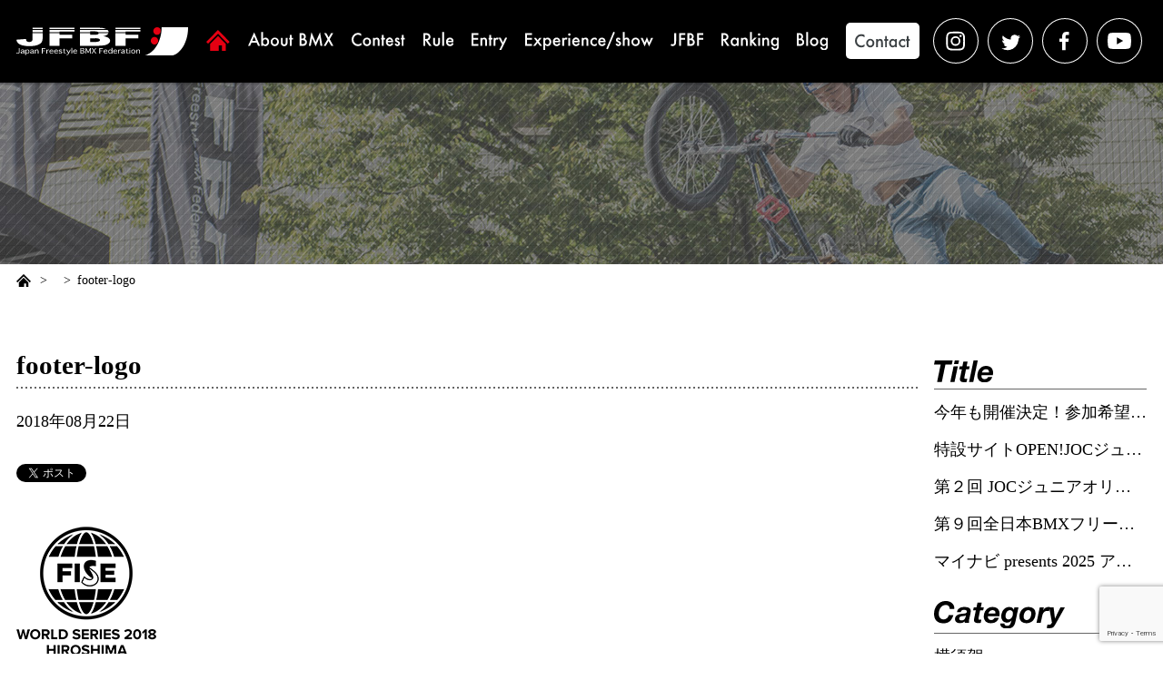

--- FILE ---
content_type: text/html; charset=UTF-8
request_url: https://japanbmx.com/footer-logo
body_size: 36937
content:
<!DOCTYPE html>
<html lang="ja"
	prefix="og: https://ogp.me/ns#" >
<head>
	<meta charset="UTF-8">
	
	<meta name="viewport" content="width=device-width,initial-scale=1.0,minimum-scale=1.0,maximum-scale=2.0,user-scalable=yes">
	<!-- ogp start -->
	<meta name="format-detection" content="telephone=no">
	<meta property='og:locale' content='ja_JP'>
	<meta property='fb:app_id' content='100023892311387'>
	<meta property='og:site_name' content='一般社団法人 全日本フリースタイルBMX連盟'>
	<meta property="og:title" content="footer-logo">
<meta property="og:description" content="">
<meta property="og:url" content="https://japanbmx.com/footer-logo">
<meta property="og:type" content="article">
<meta property="article:publisher" content="https://japanbmx.com/wp/wp-content/themes/jfbf/common/img/ogp.png">
<meta property="og:image" content="https://japanbmx.com/wp/wp-content/themes/jfbf/common/img/ogp.png">
	<!-- ogp end -->
	<!-- favicon start -->
	<link rel="shortcut icon" href="https://japanbmx.com/wp/wp-content/themes/jfbf/favicon.ico">
	<link rel="apple-touch-icon" sizes="154x154" href="https://japanbmx.com/wp/wp-content/themes/jfbf/common/img/apple-touch-icon.png"/>
	<meta name="apple-mobile-web-app-title" content="JFBF">
	<!-- favicon end -->
	<meta name="google-site-verification" content="D0Fw97_Ygaf_aBMMfW2ahNJWZ0p-4Op1XcuI5aWCB14" />
	
		<!-- All in One SEO 4.1.5.3 -->
		<title>footer-logo | 一般社団法人 全日本フリースタイルBMX連盟</title>
		<meta name="robots" content="max-image-preview:large" />
		<meta property="og:locale" content="ja_JP" />
		<meta property="og:site_name" content="一般社団法人 全日本フリースタイルBMX連盟 | 一般社団法人 全日本フリースタイルBMX連盟とは｜BMXフリースタイル全てのジャンルのJapanCup主催・全日本選手権の主管。また日本代表選手の国際大会メダル獲得に向け、日本自転車競技連盟と協力し様々な選手強化をしていきます。" />
		<meta property="og:type" content="article" />
		<meta property="og:title" content="footer-logo | 一般社団法人 全日本フリースタイルBMX連盟" />
		<meta property="article:published_time" content="2018-08-22T04:10:07+00:00" />
		<meta property="article:modified_time" content="2018-08-22T04:10:07+00:00" />
		<meta name="twitter:card" content="summary" />
		<meta name="twitter:domain" content="japanbmx.com" />
		<meta name="twitter:title" content="footer-logo | 一般社団法人 全日本フリースタイルBMX連盟" />
		<meta name="google" content="nositelinkssearchbox" />
		<script type="application/ld+json" class="aioseo-schema">
			{"@context":"https:\/\/schema.org","@graph":[{"@type":"WebSite","@id":"https:\/\/japanbmx.com\/#website","url":"https:\/\/japanbmx.com\/","name":"\u4e00\u822c\u793e\u56e3\u6cd5\u4eba \u5168\u65e5\u672c\u30d5\u30ea\u30fc\u30b9\u30bf\u30a4\u30ebBMX\u9023\u76df","description":"\u4e00\u822c\u793e\u56e3\u6cd5\u4eba \u5168\u65e5\u672c\u30d5\u30ea\u30fc\u30b9\u30bf\u30a4\u30ebBMX\u9023\u76df\u3068\u306f\uff5cBMX\u30d5\u30ea\u30fc\u30b9\u30bf\u30a4\u30eb\u5168\u3066\u306e\u30b8\u30e3\u30f3\u30eb\u306eJapanCup\u4e3b\u50ac\u30fb\u5168\u65e5\u672c\u9078\u624b\u6a29\u306e\u4e3b\u7ba1\u3002\u307e\u305f\u65e5\u672c\u4ee3\u8868\u9078\u624b\u306e\u56fd\u969b\u5927\u4f1a\u30e1\u30c0\u30eb\u7372\u5f97\u306b\u5411\u3051\u3001\u65e5\u672c\u81ea\u8ee2\u8eca\u7af6\u6280\u9023\u76df\u3068\u5354\u529b\u3057\u69d8\u3005\u306a\u9078\u624b\u5f37\u5316\u3092\u3057\u3066\u3044\u304d\u307e\u3059\u3002","inLanguage":"ja","publisher":{"@id":"https:\/\/japanbmx.com\/#organization"}},{"@type":"Organization","@id":"https:\/\/japanbmx.com\/#organization","name":"\u4e00\u822c\u793e\u56e3\u6cd5\u4eba \u5168\u65e5\u672c\u30d5\u30ea\u30fc\u30b9\u30bf\u30a4\u30ebBMX\u9023\u76df","url":"https:\/\/japanbmx.com\/"},{"@type":"BreadcrumbList","@id":"https:\/\/japanbmx.com\/footer-logo#breadcrumblist","itemListElement":[{"@type":"ListItem","@id":"https:\/\/japanbmx.com\/#listItem","position":1,"item":{"@type":"WebPage","@id":"https:\/\/japanbmx.com\/","name":"\u30db\u30fc\u30e0","description":"\u4e00\u822c\u793e\u56e3\u6cd5\u4eba \u5168\u65e5\u672c\u30d5\u30ea\u30fc\u30b9\u30bf\u30a4\u30ebBMX\u9023\u76df\u3068\u306f\uff5cBMX\u30d5\u30ea\u30fc\u30b9\u30bf\u30a4\u30eb\u5168\u3066\u306e\u30b8\u30e3\u30f3\u30eb\u306eJapanCup\u4e3b\u50ac\u30fb\u5168\u65e5\u672c\u9078\u624b\u6a29\u306e\u4e3b\u7ba1\u3002\u307e\u305f\u65e5\u672c\u4ee3\u8868\u9078\u624b\u306e\u56fd\u969b\u5927\u4f1a\u30e1\u30c0\u30eb\u7372\u5f97\u306b\u5411\u3051\u3001\u65e5\u672c\u81ea\u8ee2\u8eca\u7af6\u6280\u9023\u76df\u3068\u5354\u529b\u3057\u69d8\u3005\u306a\u9078\u624b\u5f37\u5316\u3092\u3057\u3066\u3044\u304d\u307e\u3059\u3002","url":"https:\/\/japanbmx.com\/"}}]},{"@type":"Person","@id":"https:\/\/japanbmx.com\/author\/admin_hgr#author","url":"https:\/\/japanbmx.com\/author\/admin_hgr","name":"admin_hgr","image":{"@type":"ImageObject","@id":"https:\/\/japanbmx.com\/footer-logo#authorImage","url":"https:\/\/secure.gravatar.com\/avatar\/d56ad81707ec02cdbaaa79408cf84ec3?s=96&d=mm&r=g","width":96,"height":96,"caption":"admin_hgr"}},{"@type":"ItemPage","@id":"https:\/\/japanbmx.com\/footer-logo#itempage","url":"https:\/\/japanbmx.com\/footer-logo","name":"footer-logo | \u4e00\u822c\u793e\u56e3\u6cd5\u4eba \u5168\u65e5\u672c\u30d5\u30ea\u30fc\u30b9\u30bf\u30a4\u30ebBMX\u9023\u76df","inLanguage":"ja","isPartOf":{"@id":"https:\/\/japanbmx.com\/#website"},"breadcrumb":{"@id":"https:\/\/japanbmx.com\/footer-logo#breadcrumblist"},"author":"https:\/\/japanbmx.com\/author\/admin_hgr#author","creator":"https:\/\/japanbmx.com\/author\/admin_hgr#author","datePublished":"2018-08-22T04:10:07+09:00","dateModified":"2018-08-22T04:10:07+09:00"}]}
		</script>
		<!-- All in One SEO -->

<link rel='dns-prefetch' href='//ajax.googleapis.com' />
<link rel='dns-prefetch' href='//www.google.com' />
<link rel='dns-prefetch' href='//s.w.org' />
		<script type="text/javascript">
			window._wpemojiSettings = {"baseUrl":"https:\/\/s.w.org\/images\/core\/emoji\/13.0.1\/72x72\/","ext":".png","svgUrl":"https:\/\/s.w.org\/images\/core\/emoji\/13.0.1\/svg\/","svgExt":".svg","source":{"concatemoji":"https:\/\/japanbmx.com\/wp\/wp-includes\/js\/wp-emoji-release.min.js?ver=5.7.14"}};
			!function(e,a,t){var n,r,o,i=a.createElement("canvas"),p=i.getContext&&i.getContext("2d");function s(e,t){var a=String.fromCharCode;p.clearRect(0,0,i.width,i.height),p.fillText(a.apply(this,e),0,0);e=i.toDataURL();return p.clearRect(0,0,i.width,i.height),p.fillText(a.apply(this,t),0,0),e===i.toDataURL()}function c(e){var t=a.createElement("script");t.src=e,t.defer=t.type="text/javascript",a.getElementsByTagName("head")[0].appendChild(t)}for(o=Array("flag","emoji"),t.supports={everything:!0,everythingExceptFlag:!0},r=0;r<o.length;r++)t.supports[o[r]]=function(e){if(!p||!p.fillText)return!1;switch(p.textBaseline="top",p.font="600 32px Arial",e){case"flag":return s([127987,65039,8205,9895,65039],[127987,65039,8203,9895,65039])?!1:!s([55356,56826,55356,56819],[55356,56826,8203,55356,56819])&&!s([55356,57332,56128,56423,56128,56418,56128,56421,56128,56430,56128,56423,56128,56447],[55356,57332,8203,56128,56423,8203,56128,56418,8203,56128,56421,8203,56128,56430,8203,56128,56423,8203,56128,56447]);case"emoji":return!s([55357,56424,8205,55356,57212],[55357,56424,8203,55356,57212])}return!1}(o[r]),t.supports.everything=t.supports.everything&&t.supports[o[r]],"flag"!==o[r]&&(t.supports.everythingExceptFlag=t.supports.everythingExceptFlag&&t.supports[o[r]]);t.supports.everythingExceptFlag=t.supports.everythingExceptFlag&&!t.supports.flag,t.DOMReady=!1,t.readyCallback=function(){t.DOMReady=!0},t.supports.everything||(n=function(){t.readyCallback()},a.addEventListener?(a.addEventListener("DOMContentLoaded",n,!1),e.addEventListener("load",n,!1)):(e.attachEvent("onload",n),a.attachEvent("onreadystatechange",function(){"complete"===a.readyState&&t.readyCallback()})),(n=t.source||{}).concatemoji?c(n.concatemoji):n.wpemoji&&n.twemoji&&(c(n.twemoji),c(n.wpemoji)))}(window,document,window._wpemojiSettings);
		</script>
		<style type="text/css">
img.wp-smiley,
img.emoji {
	display: inline !important;
	border: none !important;
	box-shadow: none !important;
	height: 1em !important;
	width: 1em !important;
	margin: 0 .07em !important;
	vertical-align: -0.1em !important;
	background: none !important;
	padding: 0 !important;
}
</style>
	<link rel='stylesheet' id='sb_instagram_styles-css'  href='https://japanbmx.com/wp/wp-content/plugins/instagram-feed/css/sbi-styles.min.css?ver=2.9.8' type='text/css' media='all' />
<link rel='stylesheet' id='wp-block-library-css'  href='https://japanbmx.com/wp/wp-includes/css/dist/block-library/style.min.css?ver=5.7.14' type='text/css' media='all' />
<link rel='stylesheet' id='contact-form-7-css'  href='https://japanbmx.com/wp/wp-content/plugins/contact-form-7/includes/css/styles.css?ver=5.5.3' type='text/css' media='all' />
<link rel='stylesheet' id='sanitize-css'  href='https://japanbmx.com/wp/wp-content/themes/jfbf/common/css/sanitize.css?ver=20210407' type='text/css' media='all' />
<link rel='stylesheet' id='sanitize_reset-css'  href='https://japanbmx.com/wp/wp-content/themes/jfbf/common/css/sanitize_reset.css?ver=20210407' type='text/css' media='all' />
<link rel='stylesheet' id='hgrstyle-css'  href='https://japanbmx.com/wp/wp-content/themes/jfbf/common/css/hgrstyle.css?ver=20210407' type='text/css' media='all' />
<link rel='stylesheet' id='common-self-css'  href='https://japanbmx.com/wp/wp-content/themes/jfbf/common/css/common.css?ver=20210407' type='text/css' media='all' />
<link rel='stylesheet' id='layouts-css'  href='https://japanbmx.com/wp/wp-content/themes/jfbf/common/css/layouts.css?ver=20210407' type='text/css' media='all' />
<style id='ghostkit-typography-inline-css' type='text/css'>
 
</style>
<script type='text/javascript' src='//ajax.googleapis.com/ajax/libs/jquery/2.2.4/jquery.min.js?ver=5.7.14' id='jquery-js'></script>
<link rel="https://api.w.org/" href="https://japanbmx.com/wp-json/" /><link rel="alternate" type="application/json" href="https://japanbmx.com/wp-json/wp/v2/media/2956" /><link rel="EditURI" type="application/rsd+xml" title="RSD" href="https://japanbmx.com/wp/xmlrpc.php?rsd" />
<link rel="wlwmanifest" type="application/wlwmanifest+xml" href="https://japanbmx.com/wp/wp-includes/wlwmanifest.xml" /> 
<meta name="generator" content="WordPress 5.7.14" />
<link rel='shortlink' href='https://japanbmx.com/?p=2956' />
<link rel="alternate" type="application/json+oembed" href="https://japanbmx.com/wp-json/oembed/1.0/embed?url=https%3A%2F%2Fjapanbmx.com%2Ffooter-logo" />
<link rel="alternate" type="text/xml+oembed" href="https://japanbmx.com/wp-json/oembed/1.0/embed?url=https%3A%2F%2Fjapanbmx.com%2Ffooter-logo&#038;format=xml" />

<!-- BEGIN: WP Social Bookmarking Light HEAD --><script>
    (function (d, s, id) {
        var js, fjs = d.getElementsByTagName(s)[0];
        if (d.getElementById(id)) return;
        js = d.createElement(s);
        js.id = id;
        js.src = "//connect.facebook.net/ja_JP/sdk.js#xfbml=1&version=v2.7";
        fjs.parentNode.insertBefore(js, fjs);
    }(document, 'script', 'facebook-jssdk'));
</script>
<style type="text/css">.wp_social_bookmarking_light{
    border: 0 !important;
    padding: 10px 0 20px 0 !important;
    margin: 0 !important;
}
.wp_social_bookmarking_light div{
    float: left !important;
    border: 0 !important;
    padding: 0 !important;
    margin: 0 5px 0px 0 !important;
    min-height: 30px !important;
    line-height: 18px !important;
    text-indent: 0 !important;
}
.wp_social_bookmarking_light img{
    border: 0 !important;
    padding: 0;
    margin: 0;
    vertical-align: top !important;
}
.wp_social_bookmarking_light_clear{
    clear: both !important;
}
#fb-root{
    display: none;
}
.wsbl_facebook_like iframe{
    max-width: none !important;
}
.wsbl_pinterest a{
    border: 0px !important;
}
</style>
<!-- END: WP Social Bookmarking Light HEAD -->
</head>
<body id="pageTop" data-pc-accordion-nav="false">
	<div id="wrapper" class="">

		<header id="js-accordion">
			<div class="header-upper">
				<div class="header-wrap">
					<div class="siteinfo">
						<div class="siteinfo-inline">
							<h1 oncontextmenu="return false;"><a href="https://japanbmx.com/">
								<img src="https://japanbmx.com/wp/wp-content/themes/jfbf/common/img/logo.svg" alt="JFBF｜Japan Freestyle BMX Federation">
							</a></h1>
						</div>
						<div id="js-glonavi-btn"><div></div></div>
					</div>
					<nav id="js-glonavi-list" class="visi-off">
						<ul class="glonavi-parent">
							<li class="home"><a href="https://japanbmx.com/"><img src="https://japanbmx.com/wp/wp-content/themes/jfbf/common/img/head_link_home.svg" alt="home"></a></li>
							<li><a href="https://japanbmx.com/about"><img src="https://japanbmx.com/wp/wp-content/themes/jfbf/common/img/head_link_about.svg" alt="About BMX"></a></li>
							<li><a href="https://japanbmx.com/contest"><img src="https://japanbmx.com/wp/wp-content/themes/jfbf/common/img/head_link_contest.svg" alt="Contest"></a></li>
							<li><a href="https://japanbmx.com/rule"><img src="https://japanbmx.com/wp/wp-content/themes/jfbf/common/img/head_link_rule.svg" alt="Rule"></a></li>
							<li><a href="https://japanbmx.com/entry"><img src="https://japanbmx.com/wp/wp-content/themes/jfbf/common/img/head_link_entry.svg" alt="Entry"></a></li>
							<li><a href="https://japanbmx.com/experience"><img src="https://japanbmx.com/wp/wp-content/themes/jfbf/common/img/head_link_experience.svg" alt="Experience/show"></a></li>
							<li><a href="https://japanbmx.com/jfbf"><img src="https://japanbmx.com/wp/wp-content/themes/jfbf/common/img/head_link_jfbf.svg" alt="JFBF"></a></li>
							<li><a href="https://japanbmx.com/ranking"><img src="https://japanbmx.com/wp/wp-content/themes/jfbf/common/img/head_link_ranking.svg" alt="Ranking"></a></li>
							<li><a href="https://japanbmx.com/blog"><img src="https://japanbmx.com/wp/wp-content/themes/jfbf/common/img/head_link_blog.svg" alt="Blog"></a></li>
							<li class="contact"><a href="https://japanbmx.com/contact"><img src="https://japanbmx.com/wp/wp-content/themes/jfbf/common/img/head_link_contact.svg" alt="Contact"></a></li>
							<li class="sns"><ul>
								<li><a href="https://www.instagram.com/jfbf_official/" target="_blank">
									<img src="https://japanbmx.com/wp/wp-content/themes/jfbf/common/img/head_link_sns_in.svg" alt="instagram"></a>
								</li>
								<li><a href="https://twitter.com/JfbfOfficial" target="_blank">
									<img src="https://japanbmx.com/wp/wp-content/themes/jfbf/common/img/head_link_sns_tw.svg" alt="twitter"></a>
								</li>
								<li><a href="https://www.facebook.com/japanfreestylebmxfederation/" target="_blank">
									<img src="https://japanbmx.com/wp/wp-content/themes/jfbf/common/img/head_link_sns_fb.svg" alt="facebook"></a>
								</li>
								<li><a href="https://www.youtube.com/c/JFBF_official/" target="_blank">
									<img src="https://japanbmx.com/wp/wp-content/themes/jfbf/common/img/head_link_sns_youtube.svg" alt="youtube"></a>
								</li>
							</ul></li>
						</ul>
					</nav>
				</div>
			</div>
		</header>
	<main class="blog">
		<div id="pagetitle">
			<h2>
				<img src="https://japanbmx.com/wp/wp-content/themes/jfbf/img/blog/pagetitle_bg_pc.jpg" alt="" class="bg breakPointsToggle">
			  					<p class="ttl"></p>			  			</h2>
		</div>
		<div id="pankz">
			<ul class="pankz"><li><a href="https://japanbmx.com/"><img src="https://japanbmx.com/wp/wp-content/themes/jfbf/common/img/pankz_icon_home.svg" alt=""></a></li><li><a href="" itemprop="url" ></a></li><li><span>footer-logo</span></li></ul>		</div>
		<div class="content" data-grid="true" data-wrap-right="w234">
			<div class="wrap">
															<section class="outer single">
							<h3 class="text">footer-logo</h3>
							<div class="info">
								<div class="date">2018年08月22日</div>
								<div class="category">
									<div class="cat"></div>
									<div class="tag"></div>
								</div>
							</div>
							<div class="box">
								<div class="post">
									<div class='wp_social_bookmarking_light'>        <div class="wsbl_twitter"><a href="https://twitter.com/share" class="twitter-share-button" data-url="https://japanbmx.com/footer-logo" data-text="footer-logo" data-lang="ja">Tweet</a></div>        <div class="wsbl_facebook_share"><div id="fb-root"></div><fb:share-button href="https://japanbmx.com/footer-logo" type="button_count" ></fb:share-button></div></div>
<br class='wp_social_bookmarking_light_clear' />
									<p class="attachment"><a href='https://japanbmx.com/wp/wp-content/uploads/2018/03/footer-logo.png'><img width="154" height="142" src="https://japanbmx.com/wp/wp-content/uploads/2018/03/footer-logo.png" class="attachment-medium size-medium" alt="" loading="lazy" /></a></p>
								</div>
								<a href="https://japanbmx.com/" class="cssBtn back000"></a>							</div>
						</section>
												</div>
			<div class="wrap">
					<section class="outer">
		<div class="box">
			<div id="sidemenu">
				<dl class="init">
					<dt><img src="https://japanbmx.com/wp/wp-content/themes/jfbf/img/blog/ttl_title.svg" alt="Title" class="ttl sidemenuTitle"></dt>
					<dd>
						<ul>
														<li><a href="https://japanbmx.com/18451">今年も開催決定！参加希望校募集「BMX FREESTYLE エナジーアクション Presented by ENEOS」</a></li>
														<li><a href="https://japanbmx.com/18385">特設サイトOPEN!JOCジュニアオリンピックカップ大会「NEXT HERO」</a></li>
														<li><a href="https://japanbmx.com/18284">第２回 JOCジュニアオリンピックカップ大会 開催概要</a></li>
														<li><a href="https://japanbmx.com/18269">第９回全日本BMXフリースタイル選手権 powered by ライト電業　特設サイトはこちら</a></li>
														<li><a href="https://japanbmx.com/18149">マイナビ presents 2025 アジアBMXフリースタイル選手権　特設サイト！！</a></li>
													</ul>
					</dd>
				</dl>
				<dl class="init">
					<dt><img src="https://japanbmx.com/wp/wp-content/themes/jfbf/img/blog/ttl_category.svg" alt="Category" class="ttl sidemenuCategory"></dt>
					<dd>
						<ul>
								<li class="cat-item cat-item-59"><a href="https://japanbmx.com/yokosuka">横須賀</a>
</li>
	<li class="cat-item cat-item-16"><a href="https://japanbmx.com/entry_info">エントリー</a>
</li>
	<li class="cat-item cat-item-55"><a href="https://japanbmx.com/bmx%e3%83%95%e3%83%a9%e3%83%83%e3%83%88%e3%83%a9%e3%83%b3%e3%83%89">BMXフラットランド</a>
</li>
	<li class="cat-item cat-item-54"><a href="https://japanbmx.com/bmx%e3%83%91%e3%83%bc%e3%82%af">BMXパーク</a>
</li>
	<li class="cat-item cat-item-35"><a href="https://japanbmx.com/blog">Blog</a>
</li>
	<li class="cat-item cat-item-63"><a href="https://japanbmx.com/2025">2025</a>
</li>
	<li class="cat-item cat-item-62"><a href="https://japanbmx.com/2024">2024</a>
</li>
	<li class="cat-item cat-item-61"><a href="https://japanbmx.com/2023">2023</a>
</li>
	<li class="cat-item cat-item-58"><a href="https://japanbmx.com/2022">2022</a>
</li>
	<li class="cat-item cat-item-56"><a href="https://japanbmx.com/2021">2021</a>
</li>
	<li class="cat-item cat-item-51"><a href="https://japanbmx.com/2020">2020</a>
</li>
	<li class="cat-item cat-item-45"><a href="https://japanbmx.com/2019">2019</a>
</li>
	<li class="cat-item cat-item-20"><a href="https://japanbmx.com/2018">2018</a>
</li>
	<li class="cat-item cat-item-7"><a href="https://japanbmx.com/2017">2017</a>
</li>
	<li class="cat-item cat-item-32"><a href="https://japanbmx.com/2016">2016</a>
</li>
	<li class="cat-item cat-item-33"><a href="https://japanbmx.com/2015">2015</a>
</li>
						</ul>
					</dd>
				</dl>
			</div>
		</div>
	</section>

<section class="outer pc">
	<h3><img src="https://japanbmx.com/wp/wp-content/themes/jfbf/common/img/ttl_sponsor.svg" alt="Sponsor" class="ttl sponcer"></h3>
	<div class="box">
    <div id="banner">
      <div class="init sponcer">
        <!-- スポンサー：上段 -->
        <ul class="classS">
          <li><a href="http://www.e-light.ne.jp" target="_blank"><img src="https://japanbmx.com/wp/wp-content/themes/jfbf/img/banner/ud/S_e-light.svg" alt="ライト電業株式会社"></a></li>
        </ul>
        <ul>
          <li><a href="http://www.tomiya.co.jp" target="_blank"><img src="https://japanbmx.com/wp/wp-content/themes/jfbf/img/banner/ud/A_tomiya.svg" alt="TOMIYA"></a></li>
          <li><a href="https://www.eneos.co.jp" target="_blank"><img src="https://japanbmx.com/wp/wp-content/themes/jfbf/img/banner/ud/eneos.svg" alt="ENEOS"></a></li>
          <li><a href="https://www.vis-a-vis.co.jp" target="_blank"><img src="https://japanbmx.com/wp/wp-content/themes/jfbf/img/banner/ud/A_vis-a-vis.svg" alt="ビザビ"></a></li>
        </ul>
      </div>
      <!-- プロジェクト -->
      <div class="init project">
        <h3><img src="https://japanbmx.com/wp/wp-content/themes/jfbf/common/img/ttl_project.svg" alt="Project" class="ttl project"></h3>
        <ul>
                              <li><a href="https://japanbmx.com/energyaction/" target="_blank"><img src="https://japanbmx.com/wp/wp-content/themes/jfbf/img/banner/pj02/energyaction_pj-pc.png" alt="BMXエナジーアクション"></a></li>
          <li><a href="https://www.instagram.com/light_bmxpark/" target="_blank"><img src="https://japanbmx.com/wp/wp-content/themes/jfbf/img/banner/pj02/bmx_lightbmxpark_pc.jpg" alt="ライトBMXパーク岡山市のBMXフリースタイル練習施設powered by ライト電業"></a></li>
        </ul>
      </div>
      <div class="init banner">
        <!-- スポンサー：下段 -->
        <ul>
          <li><a href="http://www.uci.ch/" target="_blank">
            <img src="https://japanbmx.com/wp/wp-content/themes/jfbf/img/banner/ud/uci.jpg" alt="">
          </a></li>
          <li><a href="http://jcf.or.jp" target="_blank">
            <img src="https://japanbmx.com/wp/wp-content/themes/jfbf/img/banner/ud/jcf.svg" alt="">
          </a></li>
          <li class="noBorder"><a href="https://tokyo2020.org/jp/" target="_blank">
          </a></li>
        </ul>
      </div>
    </div>
	</div>
</section>
			</div>
		</div>
			</main>

    <footer>
      <div class="footer-upper">
        <div class="footer-wrap">
          <div class="sponcerlist">
            <div class="sponcerlistBoxOut">
              <h4 class="border">スペシャル スポンサー</h4>
              <div class="sponcerlistBoxIn">
                <!-- S -->
                <div class="classS"><ul>
                  <li><a href="http://www.e-light.ne.jp" target="_blank"><img src="https://japanbmx.com/wp/wp-content/themes/jfbf/img/banner/ud/S_e-light.svg" alt="ライト電業株式会社"></a></li>
                </ul></div>
              </div>
            </div>
            <div class="sponcerlistBoxOut">
              <h4 class="border">スポンサー</h4>
              <div class="sponcerlistBoxIn">
                <div class="classA"><ul>
                  <li><a href="http://www.tomiya.co.jp" target="_blank"><img src="https://japanbmx.com/wp/wp-content/themes/jfbf/img/banner/ud/A_tomiya.svg" alt="TOMIYA"></a></li>
                  <li><a href="https://www.eneos.co.jp" target="_blank"><img src="https://japanbmx.com/wp/wp-content/themes/jfbf/img/banner/ud/eneos.svg" alt="ENEOS"></a></li>
                  <li><a href="https://www.vis-a-vis.co.jp" target="_blank"><img src="https://japanbmx.com/wp/wp-content/themes/jfbf/img/banner/ud/A_vis-a-vis.svg" alt="ビザビ"></a></li>
                  <li><a href="https://okayama.ridaifu.net" target="_blank"><img src="https://japanbmx.com/wp/wp-content/themes/jfbf/img/banner/ud/Ridaifu.svg" alt="加計学園"></a></li>
                  <li><a href="http://www.dalton-uniform.co.jp" target="_blank"><img src="https://japanbmx.com/wp/wp-content/themes/jfbf/img/banner/ud/A_dalton-uniform.svg" alt="興和商事"></a></li>
                  <li><a href="https://www.ntt-west.co.jp" target="_blank"><img src="https://japanbmx.com/wp/wp-content/themes/jfbf/img/banner/ud/nttwest.svg" alt="NTT西日本"></a></li>
                  <li><a href="https://www.jr-furusato.jp/" target="_blank"><img src="https://japanbmx.com/wp/wp-content/themes/jfbf/img/banner/ud/westjr.svg" alt="JR西日本"></a></li>
                  <li><a href="https://www.netz-sanyo.jp" target="_blank"><img src="https://japanbmx.com/wp/wp-content/themes/jfbf/img/banner/ud/netz-sanyo.svg" alt="ネッツトヨタ山陽"></a></li>
                  <li><a href="https://www.hirakin.co.jp" target="_blank"><img src="https://japanbmx.com/wp/wp-content/themes/jfbf/img/banner/ud/B_hirakin.svg" alt="平林金属株式会社"></a></li>
                  <li><a href="https://www.smtb.jp" target="_blank"><img src="https://japanbmx.com/wp/wp-content/themes/jfbf/img/banner/ud/smtb.png" alt="三井住友信託銀行"></a></li>
                  <li><a href="http://www.h515.jp" target="_blank"><img src="https://japanbmx.com/wp/wp-content/themes/jfbf/img/banner/ud/eichi.png" alt="株式会社エイチ"></a></li>
                  <li class="pad-oec"><a href="https://www.oec-o.co.jp/" target="_blank"><img src="https://japanbmx.com/wp/wp-content/themes/jfbf/img/banner/ud/C_oec_20210514.svg" alt="OEC"></a></li>
                  <li><a href="https://www.okagas.co.jp/" target="_blank"><img src="https://japanbmx.com/wp/wp-content/themes/jfbf/img/banner/ud/C_okagas.svg" alt="岡山ガス"></a></li>
                  <li><a href="http://www.okayamakenminkyosai.or.jp" target="_blank"><img src="https://japanbmx.com/wp/wp-content/themes/jfbf/img/banner/ud/C_okayamakenminkyosai.svg" alt="岡山県民共済"></a></li>
                  <li class="pad-0"><a href="https://okayamatoyota.com/" target="_blank"><img src="https://japanbmx.com/wp/wp-content/themes/jfbf/img/banner/ud/okayama-toyota.svg" alt="okayamatoyota"></a></li>
                  <li><a href="http://www.carion.co.jp/" target="_blank"><img src="https://japanbmx.com/wp/wp-content/themes/jfbf/img/banner/ud/C_carion.svg" alt="CARION"></a></li>
                  <li><a href="https://sanyo-giken.co.jp/" target="_blank"><img src="https://japanbmx.com/wp/wp-content/themes/jfbf/img/banner/ud/C_sanyo-giken.svg" alt="山陽技研"></a></li>
                  <li><a href="https://www.chudenko.co.jp/" target="_blank"><img src="https://japanbmx.com/wp/wp-content/themes/jfbf/img/banner/ud/chudenko2.svg" alt="中電工"></a></li>
                  <li><a href="https://www.tosco.co.jp/" target="_blank"><img src="https://japanbmx.com/wp/wp-content/themes/jfbf/img/banner/ud/C_tosco.svg" alt="トスコ"></a></li>
                  <li><a href="http://blue-sakura.com/" target="_blank"><img src="https://japanbmx.com/wp/wp-content/themes/jfbf/img/banner/ud/S_blue-sakura.svg" alt="ブルーサクラ"></a></li>
                  <li><a href="http://www2.plala.or.jp/typex/" target="_blank"><img src="https://japanbmx.com/wp/wp-content/themes/jfbf/img/banner/ud/sap_typex.svg" alt="TYPEX"></a></li>
                </ul></div>
              </div>
            </div>
                        <div class="sponcerlistBoxOut sp">
              <h4 class="border">Project</h4>
              <div class="sponcerlistBoxIn">
                <!-- プロジェクト -->
                <div class="project"><ul>
                                                      <li><a href="https://japanbmx.com/energyaction/" target="_blank"><img src="https://japanbmx.com/wp/wp-content/themes/jfbf/img/banner/pj02/energyaction_pj-sp.png" alt="BMXエナジーアクション"></a></li>
                  <li><a href="https://www.instagram.com/light_bmxpark/" target="_blank"><img src="https://japanbmx.com/wp/wp-content/themes/jfbf/img/banner/pj02/bmx_lightbmxpark_sp.jpg" alt="ライトBMXパーク岡山市のBMXフリースタイル練習施設powered by ライト電業"></a></li>		
                </ul></div>
              </div>
            </div>
            <div class="sponcerlistBoxOut">
              <h4 class="border"></h4>
              <div class="sponcerlistBoxIn">
                <!-- banner -->
                <div class="banner"><ul>
                  <li><a href="http://www.uci.ch/" target="_blank">
                    <img src="https://japanbmx.com/wp/wp-content/themes/jfbf/img/banner/ud/uci.jpg" alt="">
                  </a></li>
                  <li><a href="http://jcf.or.jp" target="_blank">
                    <img src="https://japanbmx.com/wp/wp-content/themes/jfbf/img/banner/ud/jcf.svg" alt="">
                  </a></li>
                </ul></div>
              </div>
            </div>
          </div>
        </div>
      </div>
      <div class="footer-upper">
        <a id="btnPagetop" href="#pageTop" class="is-hide"><!-- ページトップへ --></a>
        <div class="footer-wrap">
          <div class="siteinfo">
            <div class="siteinfo-inline">
              <h1><a href="https://japanbmx.com/">
                <img src="https://japanbmx.com/wp/wp-content/themes/jfbf/common/img/logo.svg" alt="JFBF｜Japan Freestyle BMX Federation">
              </a></h1>
            </div>
          </div>
        </div>
      </div>
      <div class="footer-lower">
        <div class="footer-wrap">
          <nav>
            <ul class="glonavi-parent">
              <li class="home"><a href="https://japanbmx.com/"><img src="https://japanbmx.com/wp/wp-content/themes/jfbf/common/img/foot_link_home.svg" alt="home"></a></li>
              <li><a href="https://japanbmx.com/about"><img src="https://japanbmx.com/wp/wp-content/themes/jfbf/common/img/foot_link_about.svg" alt="About BMX"></a></li>
              <li><a href="https://japanbmx.com/contest"><img src="https://japanbmx.com/wp/wp-content/themes/jfbf/common/img/foot_link_contest.svg" alt="Contest"></a></li>
              <li><a href="https://japanbmx.com/rule"><img src="https://japanbmx.com/wp/wp-content/themes/jfbf/common/img/foot_link_rule.svg" alt="Rule"></a></li>
              <li><a href="https://japanbmx.com/entry"><img src="https://japanbmx.com/wp/wp-content/themes/jfbf/common/img/foot_link_entry.svg" alt="Entry"></a></li>
              <li><a href="https://japanbmx.com/experience"><img src="https://japanbmx.com/wp/wp-content/themes/jfbf/common/img/foot_link_experience.svg" alt="Experience/show"></a></li>
              <!--li><a href="https://japanbmx.com/jfbf"><img src="https://japanbmx.com/wp/wp-content/themes/jfbf/common/img/foot_link_jfbf.svg" alt="JFBF"></a></li-->
              <li><a href="https://japanbmx.com/ranking"><img src="https://japanbmx.com/wp/wp-content/themes/jfbf/common/img/foot_link_ranking.svg" alt="Ranking"></a></li>
              <li><a href="https://japanbmx.com/blog"><img src="https://japanbmx.com/wp/wp-content/themes/jfbf/common/img/foot_link_blog.svg" alt="Blog"></a></li>
              <li><a href="https://japanbmx.com/privacy"><img src="https://japanbmx.com/wp/wp-content/themes/jfbf/common/img/foot_link_privacy.svg" alt="Privacy"></a></li>
              <li class="contact"><a href="https://japanbmx.com/contact"><img src="https://japanbmx.com/wp/wp-content/themes/jfbf/common/img/foot_link_contact.svg" alt="Contact"></a></li>
              <li class="sns"><ul>
                <li><a href="https://www.instagram.com/jfbf_official/" target="_blank">
                  <img src="https://japanbmx.com/wp/wp-content/themes/jfbf/common/img/foot_link_sns_in.svg" alt="instagram"></a>
                </li>
                <li><a href="https://twitter.com/JfbfOfficial" target="_blank">
                  <img src="https://japanbmx.com/wp/wp-content/themes/jfbf/common/img/foot_link_sns_tw.svg" alt="twitter"></a>
                </li>
                <li><a href="https://www.facebook.com/japanfreestylebmxfederation/" target="_blank">
                  <img src="https://japanbmx.com/wp/wp-content/themes/jfbf/common/img/foot_link_sns_fb.svg" alt="facebook"></a>
                </li>
                <li><a href="https://www.youtube.com/c/JFBF_official/" target="_blank">
                  <img src="https://japanbmx.com/wp/wp-content/themes/jfbf/common/img/foot_link_sns_youtube.svg" alt="youtube"></a>
                </li>
              </ul></li>
            </ul>
          </nav>
        </div>
      </div>
    </footer>

</div><!-- div#wrapper -->
<div id="fb-root"></div>
<script>(function(d, s, id) {
  var js, fjs = d.getElementsByTagName(s)[0];
  if (d.getElementById(id)) return;
  js = d.createElement(s); js.id = id;
  js.async = true;
  js.src = 'https://connect.facebook.net/ja_JP/sdk.js#xfbml=1&version=v3.1';
  fjs.parentNode.insertBefore(js, fjs);
}(document, 'script', 'facebook-jssdk'));</script>
<!-- Instagram Feed JS -->
<script type="text/javascript">
var sbiajaxurl = "https://japanbmx.com/wp/wp-admin/admin-ajax.php";
</script>
<script async src="https://www.googletagmanager.com/gtag/js?id=UA-91197114-2"></script>
<script>
  window.dataLayer = window.dataLayer || [];
  function gtag(){dataLayer.push(arguments);}
  gtag('js', new Date());

  gtag('config', 'UA-91197114-2');
</script>

<!-- BEGIN: WP Social Bookmarking Light FOOTER -->    <script>!function(d,s,id){var js,fjs=d.getElementsByTagName(s)[0],p=/^http:/.test(d.location)?'http':'https';if(!d.getElementById(id)){js=d.createElement(s);js.id=id;js.src=p+'://platform.twitter.com/widgets.js';fjs.parentNode.insertBefore(js,fjs);}}(document, 'script', 'twitter-wjs');</script><!-- END: WP Social Bookmarking Light FOOTER -->
<script type='text/javascript' src='https://japanbmx.com/wp/wp-includes/js/dist/vendor/wp-polyfill.min.js?ver=7.4.4' id='wp-polyfill-js'></script>
<script type='text/javascript' id='wp-polyfill-js-after'>
( 'fetch' in window ) || document.write( '<script src="https://japanbmx.com/wp/wp-includes/js/dist/vendor/wp-polyfill-fetch.min.js?ver=3.0.0"></scr' + 'ipt>' );( document.contains ) || document.write( '<script src="https://japanbmx.com/wp/wp-includes/js/dist/vendor/wp-polyfill-node-contains.min.js?ver=3.42.0"></scr' + 'ipt>' );( window.DOMRect ) || document.write( '<script src="https://japanbmx.com/wp/wp-includes/js/dist/vendor/wp-polyfill-dom-rect.min.js?ver=3.42.0"></scr' + 'ipt>' );( window.URL && window.URL.prototype && window.URLSearchParams ) || document.write( '<script src="https://japanbmx.com/wp/wp-includes/js/dist/vendor/wp-polyfill-url.min.js?ver=3.6.4"></scr' + 'ipt>' );( window.FormData && window.FormData.prototype.keys ) || document.write( '<script src="https://japanbmx.com/wp/wp-includes/js/dist/vendor/wp-polyfill-formdata.min.js?ver=3.0.12"></scr' + 'ipt>' );( Element.prototype.matches && Element.prototype.closest ) || document.write( '<script src="https://japanbmx.com/wp/wp-includes/js/dist/vendor/wp-polyfill-element-closest.min.js?ver=2.0.2"></scr' + 'ipt>' );( 'objectFit' in document.documentElement.style ) || document.write( '<script src="https://japanbmx.com/wp/wp-includes/js/dist/vendor/wp-polyfill-object-fit.min.js?ver=2.3.4"></scr' + 'ipt>' );
</script>
<script type='text/javascript' id='contact-form-7-js-extra'>
/* <![CDATA[ */
var wpcf7 = {"api":{"root":"https:\/\/japanbmx.com\/wp-json\/","namespace":"contact-form-7\/v1"}};
/* ]]> */
</script>
<script type='text/javascript' src='https://japanbmx.com/wp/wp-content/plugins/contact-form-7/includes/js/index.js?ver=5.5.3' id='contact-form-7-js'></script>
<script type='text/javascript' id='ie11-custom-properties-js-after'>
!function( d ) {
                // For IE11 only.
                if( window.MSInputMethodContext && document.documentMode ) {
                    var s = d.createElement( 'script' );
                    s.src = 'https://japanbmx.com/wp/wp-content/plugins/ghostkit/assets/vendor/ie11-custom-properties/ie11CustomProperties.js?ver=4.1.0';
                    d.head.appendChild( s );
                }
            }(document)
</script>
<script type='text/javascript' src='https://japanbmx.com/wp/wp-content/themes/jfbf/common/js/common.js?ver=5.7.14' id='common-self-js'></script>
<script type='text/javascript' src='https://www.google.com/recaptcha/api.js?render=6Lel9LYUAAAAAO4pqjyekeiGdyvl_dx16N0NSzF5&#038;ver=3.0' id='google-recaptcha-js'></script>
<script type='text/javascript' id='wpcf7-recaptcha-js-extra'>
/* <![CDATA[ */
var wpcf7_recaptcha = {"sitekey":"6Lel9LYUAAAAAO4pqjyekeiGdyvl_dx16N0NSzF5","actions":{"homepage":"homepage","contactform":"contactform"}};
/* ]]> */
</script>
<script type='text/javascript' src='https://japanbmx.com/wp/wp-content/plugins/contact-form-7/modules/recaptcha/index.js?ver=5.5.3' id='wpcf7-recaptcha-js'></script>
<script type='text/javascript' src='https://japanbmx.com/wp/wp-includes/js/wp-embed.min.js?ver=5.7.14' id='wp-embed-js'></script>
</body>
</html>


--- FILE ---
content_type: text/html; charset=utf-8
request_url: https://www.google.com/recaptcha/api2/anchor?ar=1&k=6Lel9LYUAAAAAO4pqjyekeiGdyvl_dx16N0NSzF5&co=aHR0cHM6Ly9qYXBhbmJteC5jb206NDQz&hl=en&v=PoyoqOPhxBO7pBk68S4YbpHZ&size=invisible&anchor-ms=20000&execute-ms=30000&cb=quf9b5pq6bz5
body_size: 48656
content:
<!DOCTYPE HTML><html dir="ltr" lang="en"><head><meta http-equiv="Content-Type" content="text/html; charset=UTF-8">
<meta http-equiv="X-UA-Compatible" content="IE=edge">
<title>reCAPTCHA</title>
<style type="text/css">
/* cyrillic-ext */
@font-face {
  font-family: 'Roboto';
  font-style: normal;
  font-weight: 400;
  font-stretch: 100%;
  src: url(//fonts.gstatic.com/s/roboto/v48/KFO7CnqEu92Fr1ME7kSn66aGLdTylUAMa3GUBHMdazTgWw.woff2) format('woff2');
  unicode-range: U+0460-052F, U+1C80-1C8A, U+20B4, U+2DE0-2DFF, U+A640-A69F, U+FE2E-FE2F;
}
/* cyrillic */
@font-face {
  font-family: 'Roboto';
  font-style: normal;
  font-weight: 400;
  font-stretch: 100%;
  src: url(//fonts.gstatic.com/s/roboto/v48/KFO7CnqEu92Fr1ME7kSn66aGLdTylUAMa3iUBHMdazTgWw.woff2) format('woff2');
  unicode-range: U+0301, U+0400-045F, U+0490-0491, U+04B0-04B1, U+2116;
}
/* greek-ext */
@font-face {
  font-family: 'Roboto';
  font-style: normal;
  font-weight: 400;
  font-stretch: 100%;
  src: url(//fonts.gstatic.com/s/roboto/v48/KFO7CnqEu92Fr1ME7kSn66aGLdTylUAMa3CUBHMdazTgWw.woff2) format('woff2');
  unicode-range: U+1F00-1FFF;
}
/* greek */
@font-face {
  font-family: 'Roboto';
  font-style: normal;
  font-weight: 400;
  font-stretch: 100%;
  src: url(//fonts.gstatic.com/s/roboto/v48/KFO7CnqEu92Fr1ME7kSn66aGLdTylUAMa3-UBHMdazTgWw.woff2) format('woff2');
  unicode-range: U+0370-0377, U+037A-037F, U+0384-038A, U+038C, U+038E-03A1, U+03A3-03FF;
}
/* math */
@font-face {
  font-family: 'Roboto';
  font-style: normal;
  font-weight: 400;
  font-stretch: 100%;
  src: url(//fonts.gstatic.com/s/roboto/v48/KFO7CnqEu92Fr1ME7kSn66aGLdTylUAMawCUBHMdazTgWw.woff2) format('woff2');
  unicode-range: U+0302-0303, U+0305, U+0307-0308, U+0310, U+0312, U+0315, U+031A, U+0326-0327, U+032C, U+032F-0330, U+0332-0333, U+0338, U+033A, U+0346, U+034D, U+0391-03A1, U+03A3-03A9, U+03B1-03C9, U+03D1, U+03D5-03D6, U+03F0-03F1, U+03F4-03F5, U+2016-2017, U+2034-2038, U+203C, U+2040, U+2043, U+2047, U+2050, U+2057, U+205F, U+2070-2071, U+2074-208E, U+2090-209C, U+20D0-20DC, U+20E1, U+20E5-20EF, U+2100-2112, U+2114-2115, U+2117-2121, U+2123-214F, U+2190, U+2192, U+2194-21AE, U+21B0-21E5, U+21F1-21F2, U+21F4-2211, U+2213-2214, U+2216-22FF, U+2308-230B, U+2310, U+2319, U+231C-2321, U+2336-237A, U+237C, U+2395, U+239B-23B7, U+23D0, U+23DC-23E1, U+2474-2475, U+25AF, U+25B3, U+25B7, U+25BD, U+25C1, U+25CA, U+25CC, U+25FB, U+266D-266F, U+27C0-27FF, U+2900-2AFF, U+2B0E-2B11, U+2B30-2B4C, U+2BFE, U+3030, U+FF5B, U+FF5D, U+1D400-1D7FF, U+1EE00-1EEFF;
}
/* symbols */
@font-face {
  font-family: 'Roboto';
  font-style: normal;
  font-weight: 400;
  font-stretch: 100%;
  src: url(//fonts.gstatic.com/s/roboto/v48/KFO7CnqEu92Fr1ME7kSn66aGLdTylUAMaxKUBHMdazTgWw.woff2) format('woff2');
  unicode-range: U+0001-000C, U+000E-001F, U+007F-009F, U+20DD-20E0, U+20E2-20E4, U+2150-218F, U+2190, U+2192, U+2194-2199, U+21AF, U+21E6-21F0, U+21F3, U+2218-2219, U+2299, U+22C4-22C6, U+2300-243F, U+2440-244A, U+2460-24FF, U+25A0-27BF, U+2800-28FF, U+2921-2922, U+2981, U+29BF, U+29EB, U+2B00-2BFF, U+4DC0-4DFF, U+FFF9-FFFB, U+10140-1018E, U+10190-1019C, U+101A0, U+101D0-101FD, U+102E0-102FB, U+10E60-10E7E, U+1D2C0-1D2D3, U+1D2E0-1D37F, U+1F000-1F0FF, U+1F100-1F1AD, U+1F1E6-1F1FF, U+1F30D-1F30F, U+1F315, U+1F31C, U+1F31E, U+1F320-1F32C, U+1F336, U+1F378, U+1F37D, U+1F382, U+1F393-1F39F, U+1F3A7-1F3A8, U+1F3AC-1F3AF, U+1F3C2, U+1F3C4-1F3C6, U+1F3CA-1F3CE, U+1F3D4-1F3E0, U+1F3ED, U+1F3F1-1F3F3, U+1F3F5-1F3F7, U+1F408, U+1F415, U+1F41F, U+1F426, U+1F43F, U+1F441-1F442, U+1F444, U+1F446-1F449, U+1F44C-1F44E, U+1F453, U+1F46A, U+1F47D, U+1F4A3, U+1F4B0, U+1F4B3, U+1F4B9, U+1F4BB, U+1F4BF, U+1F4C8-1F4CB, U+1F4D6, U+1F4DA, U+1F4DF, U+1F4E3-1F4E6, U+1F4EA-1F4ED, U+1F4F7, U+1F4F9-1F4FB, U+1F4FD-1F4FE, U+1F503, U+1F507-1F50B, U+1F50D, U+1F512-1F513, U+1F53E-1F54A, U+1F54F-1F5FA, U+1F610, U+1F650-1F67F, U+1F687, U+1F68D, U+1F691, U+1F694, U+1F698, U+1F6AD, U+1F6B2, U+1F6B9-1F6BA, U+1F6BC, U+1F6C6-1F6CF, U+1F6D3-1F6D7, U+1F6E0-1F6EA, U+1F6F0-1F6F3, U+1F6F7-1F6FC, U+1F700-1F7FF, U+1F800-1F80B, U+1F810-1F847, U+1F850-1F859, U+1F860-1F887, U+1F890-1F8AD, U+1F8B0-1F8BB, U+1F8C0-1F8C1, U+1F900-1F90B, U+1F93B, U+1F946, U+1F984, U+1F996, U+1F9E9, U+1FA00-1FA6F, U+1FA70-1FA7C, U+1FA80-1FA89, U+1FA8F-1FAC6, U+1FACE-1FADC, U+1FADF-1FAE9, U+1FAF0-1FAF8, U+1FB00-1FBFF;
}
/* vietnamese */
@font-face {
  font-family: 'Roboto';
  font-style: normal;
  font-weight: 400;
  font-stretch: 100%;
  src: url(//fonts.gstatic.com/s/roboto/v48/KFO7CnqEu92Fr1ME7kSn66aGLdTylUAMa3OUBHMdazTgWw.woff2) format('woff2');
  unicode-range: U+0102-0103, U+0110-0111, U+0128-0129, U+0168-0169, U+01A0-01A1, U+01AF-01B0, U+0300-0301, U+0303-0304, U+0308-0309, U+0323, U+0329, U+1EA0-1EF9, U+20AB;
}
/* latin-ext */
@font-face {
  font-family: 'Roboto';
  font-style: normal;
  font-weight: 400;
  font-stretch: 100%;
  src: url(//fonts.gstatic.com/s/roboto/v48/KFO7CnqEu92Fr1ME7kSn66aGLdTylUAMa3KUBHMdazTgWw.woff2) format('woff2');
  unicode-range: U+0100-02BA, U+02BD-02C5, U+02C7-02CC, U+02CE-02D7, U+02DD-02FF, U+0304, U+0308, U+0329, U+1D00-1DBF, U+1E00-1E9F, U+1EF2-1EFF, U+2020, U+20A0-20AB, U+20AD-20C0, U+2113, U+2C60-2C7F, U+A720-A7FF;
}
/* latin */
@font-face {
  font-family: 'Roboto';
  font-style: normal;
  font-weight: 400;
  font-stretch: 100%;
  src: url(//fonts.gstatic.com/s/roboto/v48/KFO7CnqEu92Fr1ME7kSn66aGLdTylUAMa3yUBHMdazQ.woff2) format('woff2');
  unicode-range: U+0000-00FF, U+0131, U+0152-0153, U+02BB-02BC, U+02C6, U+02DA, U+02DC, U+0304, U+0308, U+0329, U+2000-206F, U+20AC, U+2122, U+2191, U+2193, U+2212, U+2215, U+FEFF, U+FFFD;
}
/* cyrillic-ext */
@font-face {
  font-family: 'Roboto';
  font-style: normal;
  font-weight: 500;
  font-stretch: 100%;
  src: url(//fonts.gstatic.com/s/roboto/v48/KFO7CnqEu92Fr1ME7kSn66aGLdTylUAMa3GUBHMdazTgWw.woff2) format('woff2');
  unicode-range: U+0460-052F, U+1C80-1C8A, U+20B4, U+2DE0-2DFF, U+A640-A69F, U+FE2E-FE2F;
}
/* cyrillic */
@font-face {
  font-family: 'Roboto';
  font-style: normal;
  font-weight: 500;
  font-stretch: 100%;
  src: url(//fonts.gstatic.com/s/roboto/v48/KFO7CnqEu92Fr1ME7kSn66aGLdTylUAMa3iUBHMdazTgWw.woff2) format('woff2');
  unicode-range: U+0301, U+0400-045F, U+0490-0491, U+04B0-04B1, U+2116;
}
/* greek-ext */
@font-face {
  font-family: 'Roboto';
  font-style: normal;
  font-weight: 500;
  font-stretch: 100%;
  src: url(//fonts.gstatic.com/s/roboto/v48/KFO7CnqEu92Fr1ME7kSn66aGLdTylUAMa3CUBHMdazTgWw.woff2) format('woff2');
  unicode-range: U+1F00-1FFF;
}
/* greek */
@font-face {
  font-family: 'Roboto';
  font-style: normal;
  font-weight: 500;
  font-stretch: 100%;
  src: url(//fonts.gstatic.com/s/roboto/v48/KFO7CnqEu92Fr1ME7kSn66aGLdTylUAMa3-UBHMdazTgWw.woff2) format('woff2');
  unicode-range: U+0370-0377, U+037A-037F, U+0384-038A, U+038C, U+038E-03A1, U+03A3-03FF;
}
/* math */
@font-face {
  font-family: 'Roboto';
  font-style: normal;
  font-weight: 500;
  font-stretch: 100%;
  src: url(//fonts.gstatic.com/s/roboto/v48/KFO7CnqEu92Fr1ME7kSn66aGLdTylUAMawCUBHMdazTgWw.woff2) format('woff2');
  unicode-range: U+0302-0303, U+0305, U+0307-0308, U+0310, U+0312, U+0315, U+031A, U+0326-0327, U+032C, U+032F-0330, U+0332-0333, U+0338, U+033A, U+0346, U+034D, U+0391-03A1, U+03A3-03A9, U+03B1-03C9, U+03D1, U+03D5-03D6, U+03F0-03F1, U+03F4-03F5, U+2016-2017, U+2034-2038, U+203C, U+2040, U+2043, U+2047, U+2050, U+2057, U+205F, U+2070-2071, U+2074-208E, U+2090-209C, U+20D0-20DC, U+20E1, U+20E5-20EF, U+2100-2112, U+2114-2115, U+2117-2121, U+2123-214F, U+2190, U+2192, U+2194-21AE, U+21B0-21E5, U+21F1-21F2, U+21F4-2211, U+2213-2214, U+2216-22FF, U+2308-230B, U+2310, U+2319, U+231C-2321, U+2336-237A, U+237C, U+2395, U+239B-23B7, U+23D0, U+23DC-23E1, U+2474-2475, U+25AF, U+25B3, U+25B7, U+25BD, U+25C1, U+25CA, U+25CC, U+25FB, U+266D-266F, U+27C0-27FF, U+2900-2AFF, U+2B0E-2B11, U+2B30-2B4C, U+2BFE, U+3030, U+FF5B, U+FF5D, U+1D400-1D7FF, U+1EE00-1EEFF;
}
/* symbols */
@font-face {
  font-family: 'Roboto';
  font-style: normal;
  font-weight: 500;
  font-stretch: 100%;
  src: url(//fonts.gstatic.com/s/roboto/v48/KFO7CnqEu92Fr1ME7kSn66aGLdTylUAMaxKUBHMdazTgWw.woff2) format('woff2');
  unicode-range: U+0001-000C, U+000E-001F, U+007F-009F, U+20DD-20E0, U+20E2-20E4, U+2150-218F, U+2190, U+2192, U+2194-2199, U+21AF, U+21E6-21F0, U+21F3, U+2218-2219, U+2299, U+22C4-22C6, U+2300-243F, U+2440-244A, U+2460-24FF, U+25A0-27BF, U+2800-28FF, U+2921-2922, U+2981, U+29BF, U+29EB, U+2B00-2BFF, U+4DC0-4DFF, U+FFF9-FFFB, U+10140-1018E, U+10190-1019C, U+101A0, U+101D0-101FD, U+102E0-102FB, U+10E60-10E7E, U+1D2C0-1D2D3, U+1D2E0-1D37F, U+1F000-1F0FF, U+1F100-1F1AD, U+1F1E6-1F1FF, U+1F30D-1F30F, U+1F315, U+1F31C, U+1F31E, U+1F320-1F32C, U+1F336, U+1F378, U+1F37D, U+1F382, U+1F393-1F39F, U+1F3A7-1F3A8, U+1F3AC-1F3AF, U+1F3C2, U+1F3C4-1F3C6, U+1F3CA-1F3CE, U+1F3D4-1F3E0, U+1F3ED, U+1F3F1-1F3F3, U+1F3F5-1F3F7, U+1F408, U+1F415, U+1F41F, U+1F426, U+1F43F, U+1F441-1F442, U+1F444, U+1F446-1F449, U+1F44C-1F44E, U+1F453, U+1F46A, U+1F47D, U+1F4A3, U+1F4B0, U+1F4B3, U+1F4B9, U+1F4BB, U+1F4BF, U+1F4C8-1F4CB, U+1F4D6, U+1F4DA, U+1F4DF, U+1F4E3-1F4E6, U+1F4EA-1F4ED, U+1F4F7, U+1F4F9-1F4FB, U+1F4FD-1F4FE, U+1F503, U+1F507-1F50B, U+1F50D, U+1F512-1F513, U+1F53E-1F54A, U+1F54F-1F5FA, U+1F610, U+1F650-1F67F, U+1F687, U+1F68D, U+1F691, U+1F694, U+1F698, U+1F6AD, U+1F6B2, U+1F6B9-1F6BA, U+1F6BC, U+1F6C6-1F6CF, U+1F6D3-1F6D7, U+1F6E0-1F6EA, U+1F6F0-1F6F3, U+1F6F7-1F6FC, U+1F700-1F7FF, U+1F800-1F80B, U+1F810-1F847, U+1F850-1F859, U+1F860-1F887, U+1F890-1F8AD, U+1F8B0-1F8BB, U+1F8C0-1F8C1, U+1F900-1F90B, U+1F93B, U+1F946, U+1F984, U+1F996, U+1F9E9, U+1FA00-1FA6F, U+1FA70-1FA7C, U+1FA80-1FA89, U+1FA8F-1FAC6, U+1FACE-1FADC, U+1FADF-1FAE9, U+1FAF0-1FAF8, U+1FB00-1FBFF;
}
/* vietnamese */
@font-face {
  font-family: 'Roboto';
  font-style: normal;
  font-weight: 500;
  font-stretch: 100%;
  src: url(//fonts.gstatic.com/s/roboto/v48/KFO7CnqEu92Fr1ME7kSn66aGLdTylUAMa3OUBHMdazTgWw.woff2) format('woff2');
  unicode-range: U+0102-0103, U+0110-0111, U+0128-0129, U+0168-0169, U+01A0-01A1, U+01AF-01B0, U+0300-0301, U+0303-0304, U+0308-0309, U+0323, U+0329, U+1EA0-1EF9, U+20AB;
}
/* latin-ext */
@font-face {
  font-family: 'Roboto';
  font-style: normal;
  font-weight: 500;
  font-stretch: 100%;
  src: url(//fonts.gstatic.com/s/roboto/v48/KFO7CnqEu92Fr1ME7kSn66aGLdTylUAMa3KUBHMdazTgWw.woff2) format('woff2');
  unicode-range: U+0100-02BA, U+02BD-02C5, U+02C7-02CC, U+02CE-02D7, U+02DD-02FF, U+0304, U+0308, U+0329, U+1D00-1DBF, U+1E00-1E9F, U+1EF2-1EFF, U+2020, U+20A0-20AB, U+20AD-20C0, U+2113, U+2C60-2C7F, U+A720-A7FF;
}
/* latin */
@font-face {
  font-family: 'Roboto';
  font-style: normal;
  font-weight: 500;
  font-stretch: 100%;
  src: url(//fonts.gstatic.com/s/roboto/v48/KFO7CnqEu92Fr1ME7kSn66aGLdTylUAMa3yUBHMdazQ.woff2) format('woff2');
  unicode-range: U+0000-00FF, U+0131, U+0152-0153, U+02BB-02BC, U+02C6, U+02DA, U+02DC, U+0304, U+0308, U+0329, U+2000-206F, U+20AC, U+2122, U+2191, U+2193, U+2212, U+2215, U+FEFF, U+FFFD;
}
/* cyrillic-ext */
@font-face {
  font-family: 'Roboto';
  font-style: normal;
  font-weight: 900;
  font-stretch: 100%;
  src: url(//fonts.gstatic.com/s/roboto/v48/KFO7CnqEu92Fr1ME7kSn66aGLdTylUAMa3GUBHMdazTgWw.woff2) format('woff2');
  unicode-range: U+0460-052F, U+1C80-1C8A, U+20B4, U+2DE0-2DFF, U+A640-A69F, U+FE2E-FE2F;
}
/* cyrillic */
@font-face {
  font-family: 'Roboto';
  font-style: normal;
  font-weight: 900;
  font-stretch: 100%;
  src: url(//fonts.gstatic.com/s/roboto/v48/KFO7CnqEu92Fr1ME7kSn66aGLdTylUAMa3iUBHMdazTgWw.woff2) format('woff2');
  unicode-range: U+0301, U+0400-045F, U+0490-0491, U+04B0-04B1, U+2116;
}
/* greek-ext */
@font-face {
  font-family: 'Roboto';
  font-style: normal;
  font-weight: 900;
  font-stretch: 100%;
  src: url(//fonts.gstatic.com/s/roboto/v48/KFO7CnqEu92Fr1ME7kSn66aGLdTylUAMa3CUBHMdazTgWw.woff2) format('woff2');
  unicode-range: U+1F00-1FFF;
}
/* greek */
@font-face {
  font-family: 'Roboto';
  font-style: normal;
  font-weight: 900;
  font-stretch: 100%;
  src: url(//fonts.gstatic.com/s/roboto/v48/KFO7CnqEu92Fr1ME7kSn66aGLdTylUAMa3-UBHMdazTgWw.woff2) format('woff2');
  unicode-range: U+0370-0377, U+037A-037F, U+0384-038A, U+038C, U+038E-03A1, U+03A3-03FF;
}
/* math */
@font-face {
  font-family: 'Roboto';
  font-style: normal;
  font-weight: 900;
  font-stretch: 100%;
  src: url(//fonts.gstatic.com/s/roboto/v48/KFO7CnqEu92Fr1ME7kSn66aGLdTylUAMawCUBHMdazTgWw.woff2) format('woff2');
  unicode-range: U+0302-0303, U+0305, U+0307-0308, U+0310, U+0312, U+0315, U+031A, U+0326-0327, U+032C, U+032F-0330, U+0332-0333, U+0338, U+033A, U+0346, U+034D, U+0391-03A1, U+03A3-03A9, U+03B1-03C9, U+03D1, U+03D5-03D6, U+03F0-03F1, U+03F4-03F5, U+2016-2017, U+2034-2038, U+203C, U+2040, U+2043, U+2047, U+2050, U+2057, U+205F, U+2070-2071, U+2074-208E, U+2090-209C, U+20D0-20DC, U+20E1, U+20E5-20EF, U+2100-2112, U+2114-2115, U+2117-2121, U+2123-214F, U+2190, U+2192, U+2194-21AE, U+21B0-21E5, U+21F1-21F2, U+21F4-2211, U+2213-2214, U+2216-22FF, U+2308-230B, U+2310, U+2319, U+231C-2321, U+2336-237A, U+237C, U+2395, U+239B-23B7, U+23D0, U+23DC-23E1, U+2474-2475, U+25AF, U+25B3, U+25B7, U+25BD, U+25C1, U+25CA, U+25CC, U+25FB, U+266D-266F, U+27C0-27FF, U+2900-2AFF, U+2B0E-2B11, U+2B30-2B4C, U+2BFE, U+3030, U+FF5B, U+FF5D, U+1D400-1D7FF, U+1EE00-1EEFF;
}
/* symbols */
@font-face {
  font-family: 'Roboto';
  font-style: normal;
  font-weight: 900;
  font-stretch: 100%;
  src: url(//fonts.gstatic.com/s/roboto/v48/KFO7CnqEu92Fr1ME7kSn66aGLdTylUAMaxKUBHMdazTgWw.woff2) format('woff2');
  unicode-range: U+0001-000C, U+000E-001F, U+007F-009F, U+20DD-20E0, U+20E2-20E4, U+2150-218F, U+2190, U+2192, U+2194-2199, U+21AF, U+21E6-21F0, U+21F3, U+2218-2219, U+2299, U+22C4-22C6, U+2300-243F, U+2440-244A, U+2460-24FF, U+25A0-27BF, U+2800-28FF, U+2921-2922, U+2981, U+29BF, U+29EB, U+2B00-2BFF, U+4DC0-4DFF, U+FFF9-FFFB, U+10140-1018E, U+10190-1019C, U+101A0, U+101D0-101FD, U+102E0-102FB, U+10E60-10E7E, U+1D2C0-1D2D3, U+1D2E0-1D37F, U+1F000-1F0FF, U+1F100-1F1AD, U+1F1E6-1F1FF, U+1F30D-1F30F, U+1F315, U+1F31C, U+1F31E, U+1F320-1F32C, U+1F336, U+1F378, U+1F37D, U+1F382, U+1F393-1F39F, U+1F3A7-1F3A8, U+1F3AC-1F3AF, U+1F3C2, U+1F3C4-1F3C6, U+1F3CA-1F3CE, U+1F3D4-1F3E0, U+1F3ED, U+1F3F1-1F3F3, U+1F3F5-1F3F7, U+1F408, U+1F415, U+1F41F, U+1F426, U+1F43F, U+1F441-1F442, U+1F444, U+1F446-1F449, U+1F44C-1F44E, U+1F453, U+1F46A, U+1F47D, U+1F4A3, U+1F4B0, U+1F4B3, U+1F4B9, U+1F4BB, U+1F4BF, U+1F4C8-1F4CB, U+1F4D6, U+1F4DA, U+1F4DF, U+1F4E3-1F4E6, U+1F4EA-1F4ED, U+1F4F7, U+1F4F9-1F4FB, U+1F4FD-1F4FE, U+1F503, U+1F507-1F50B, U+1F50D, U+1F512-1F513, U+1F53E-1F54A, U+1F54F-1F5FA, U+1F610, U+1F650-1F67F, U+1F687, U+1F68D, U+1F691, U+1F694, U+1F698, U+1F6AD, U+1F6B2, U+1F6B9-1F6BA, U+1F6BC, U+1F6C6-1F6CF, U+1F6D3-1F6D7, U+1F6E0-1F6EA, U+1F6F0-1F6F3, U+1F6F7-1F6FC, U+1F700-1F7FF, U+1F800-1F80B, U+1F810-1F847, U+1F850-1F859, U+1F860-1F887, U+1F890-1F8AD, U+1F8B0-1F8BB, U+1F8C0-1F8C1, U+1F900-1F90B, U+1F93B, U+1F946, U+1F984, U+1F996, U+1F9E9, U+1FA00-1FA6F, U+1FA70-1FA7C, U+1FA80-1FA89, U+1FA8F-1FAC6, U+1FACE-1FADC, U+1FADF-1FAE9, U+1FAF0-1FAF8, U+1FB00-1FBFF;
}
/* vietnamese */
@font-face {
  font-family: 'Roboto';
  font-style: normal;
  font-weight: 900;
  font-stretch: 100%;
  src: url(//fonts.gstatic.com/s/roboto/v48/KFO7CnqEu92Fr1ME7kSn66aGLdTylUAMa3OUBHMdazTgWw.woff2) format('woff2');
  unicode-range: U+0102-0103, U+0110-0111, U+0128-0129, U+0168-0169, U+01A0-01A1, U+01AF-01B0, U+0300-0301, U+0303-0304, U+0308-0309, U+0323, U+0329, U+1EA0-1EF9, U+20AB;
}
/* latin-ext */
@font-face {
  font-family: 'Roboto';
  font-style: normal;
  font-weight: 900;
  font-stretch: 100%;
  src: url(//fonts.gstatic.com/s/roboto/v48/KFO7CnqEu92Fr1ME7kSn66aGLdTylUAMa3KUBHMdazTgWw.woff2) format('woff2');
  unicode-range: U+0100-02BA, U+02BD-02C5, U+02C7-02CC, U+02CE-02D7, U+02DD-02FF, U+0304, U+0308, U+0329, U+1D00-1DBF, U+1E00-1E9F, U+1EF2-1EFF, U+2020, U+20A0-20AB, U+20AD-20C0, U+2113, U+2C60-2C7F, U+A720-A7FF;
}
/* latin */
@font-face {
  font-family: 'Roboto';
  font-style: normal;
  font-weight: 900;
  font-stretch: 100%;
  src: url(//fonts.gstatic.com/s/roboto/v48/KFO7CnqEu92Fr1ME7kSn66aGLdTylUAMa3yUBHMdazQ.woff2) format('woff2');
  unicode-range: U+0000-00FF, U+0131, U+0152-0153, U+02BB-02BC, U+02C6, U+02DA, U+02DC, U+0304, U+0308, U+0329, U+2000-206F, U+20AC, U+2122, U+2191, U+2193, U+2212, U+2215, U+FEFF, U+FFFD;
}

</style>
<link rel="stylesheet" type="text/css" href="https://www.gstatic.com/recaptcha/releases/PoyoqOPhxBO7pBk68S4YbpHZ/styles__ltr.css">
<script nonce="6qToMM4ZTNWk8yyNTjk-LQ" type="text/javascript">window['__recaptcha_api'] = 'https://www.google.com/recaptcha/api2/';</script>
<script type="text/javascript" src="https://www.gstatic.com/recaptcha/releases/PoyoqOPhxBO7pBk68S4YbpHZ/recaptcha__en.js" nonce="6qToMM4ZTNWk8yyNTjk-LQ">
      
    </script></head>
<body><div id="rc-anchor-alert" class="rc-anchor-alert"></div>
<input type="hidden" id="recaptcha-token" value="[base64]">
<script type="text/javascript" nonce="6qToMM4ZTNWk8yyNTjk-LQ">
      recaptcha.anchor.Main.init("[\x22ainput\x22,[\x22bgdata\x22,\x22\x22,\[base64]/[base64]/MjU1Ong/[base64]/[base64]/[base64]/[base64]/[base64]/[base64]/[base64]/[base64]/[base64]/[base64]/[base64]/[base64]/[base64]/[base64]/[base64]\\u003d\x22,\[base64]\\u003d\\u003d\x22,\x22GsKQw7hTw4nCu8OAwq1fNcOzwqEGG8K4wqrDisKSw7bCpg1rwoDCpg08G8KJEMK/WcKqw7dCwqwvw6VVVFfCmsOsE33CsMKCMF1Vw5bDkjwmaDTCiMOdw54dwroUERR/ecOwwqjDmGvDgMOcZsKCYsKGC8O1Ym7CrMOew6XDqSIsw5bDv8KJwpXDjSxTwpLCi8K/[base64]/CnMKzAy5WBlzDj0DCh8KCwoLDlykDw4QEw5fDlQ3DgMKew6rCmWBkw6x+w58PVcKIwrXDvBLDmmM6VW1+wrHCmCrDgiXCqB1pwqHCsCjCrUsKw7c/[base64]/[base64]/CtUMbEsKjacO3wrjCtMOvw7TDjHfCssK7dX4yw7fDlEnCqmzDtGjDu8KGwqM1woTCpcOpwr1ZWhxTCsOdXlcHwrbCqxF5YDFhSMOMY8Ouwp/DgQYtwpHDkTh6w6rDk8ONwptVwpLCtnTCi0DCpsK3QcKzAcOPw7oAwqxrwqXCt8ODe1BNTSPChcKIw7RCw53ClgItw7FDCsKGwrDDosKIAMK1wqDDncK/w4Mrw4ZqNGhhwpEVBg/Cl1zDrMOtCF3Cg0jDsxN7NcOtwqDDg3APwoHCmsKUP19Tw6nDsMOORMKxMyHDrAPCjB41wplNbBDCkcO1w4Q0fE7DpRHDrsOwO0/[base64]/DnC3CnMKzw48SC156w5PDt8Kew7VwIC57w6bCiVzCkMOTZMKkwrnDsAcKwr9Ww4grwpPCrMKQw5B0Un3DiR/[base64]/YcOoCsOVD8KzwoZYw4FfwpBOwr0Hw7wUeyszGCR3wrkIdC3Dt8KTw45fwqPConzDlzLDgMOKw4nCkyvCj8OeZ8OBw7hywr3DhXs+VFY3I8KlaV0LSsKHHcKRal/Ctj3CmcOyGDJRw5U1w7tdw6XDp8KXCidJZ8KTwrbCkwrDk3rCkcKvwpvCi29sVjIPw6VZwozCs27DrFnCpTBMw7HCvGzDugvCgQXDosK+w70Pw78DBmzDh8O0wqldw6l8NcKXw7vCusOnwojCp3Vcwr/Cl8O4EMODwrfDiMKEwqhBw4/CusKXw6cbwqPCtsO4w7pBw4PCh3QfwoTCqcKKw6Bjw5NWw4YKCMK0YjbCgS3DpcOywr8xwrXDhcOPC2vCmsK0wp/Cgm1NEcK8w7hYwprCisKKWsKfFxvCmwTCnyzDukkeMcKLUCHCnsKCwq9gwrAJRsKlwoLCnTHDisOnIm3CoVgXLMKBX8K1FEbCuT/CnHDDollGQcK7wpXDhQdkF0l4UjNAUkd5w6JFLjTCgVzDjcKvw5vCikI1SWTDjzIOCnfCncONw7gHYcKrb1Y/[base64]/Co2Juw6RWPsKNRMKAwrZzTMKbasK0Aytxw5JddHhIS8KKw5zDsBHClR18w5jDvcOBS8Oqw5TDui/Cj8O2WsOHDwVAOcKkcUl2wo01wpglw6hUw4Biw5oOSsOKwr0zw5TDtcOUwqEiwqHCpEkOU8OgecOHP8OPw6bDuUpxV8KYAcOfay/CugbDrGfDkQJlQUzCnwsZw63Du0zCrH8/[base64]/CnnFPZTvCo3jCgnTDk8KiwojDocOlwoxlwpkmUyHDmgTCllTCshPDnMKFw7VqDcKQwqc+acKTGMO2BMO5w7HCnsKlw6d/wpVKw4bDqRwdw6l4wrLDoy5eeMOJSsOUw7PDjMOndR06w7fDviYQJS1BYArDj8KKRcKGZS8vQ8OZGMOcwp3Dg8KCwpXDh8K1QTbCoMOgG8O8w5XCgMOuZBrDvkcww4/Di8K0WzbCucOIwoHDvFnCmcO9asOYT8OtR8K2w6rCrcOPfcOCwqp/w7BIeMO1w54ew6oNYXM1wqNZwpvCicOzwqt/w5/CpsOtwrQEw67DvHjDj8KOw4zDrHo1e8KPw6DDu1VHw4wjS8O2w6Y/[base64]/Co8K1w7w7VMK8FF0xBgDDqFZrwroGNETDmB3DoMK1w6htwpkdw6c8OMKAwq88LsO6woN7aGUfw7bDl8K6PMO3NGQcwqUxGsKdwrBDYg89w6PCncOMw4M/UH7CocOVBsOUwqLCm8KKwqbDnT7CqMKIJSXDsQ3ClWDDmyZ7KcKowpPCpDHCp2BIaiTDizA3w6LDisOVK3g4w5ZZwog+wqvDocONw5I6wpMpwqHDqsKiJ8K2fcK6J8KuwpjCvcKwwqcec8O+GU4pw4fCjcKiVV1gK1FJRXJNw5TCinsuPx8MUT/[base64]/CqMOpFcKkF2TCvsKgwrQqw5YoDcKJw7DCizEKw6HCssOXIg7DsQIhw6NJw63DmMO5w7AwwqzCvHUmw6AWw6M9YmzCiMOJF8OCDMO1ZcKdccOrJmdYMV1sZl3Cn8OKw4PCnX1owr5Aw4/DnsOlc8O7wqvCqDYFwq9BDHbDqSnCm1stw655CGHDvnEkwr93wqRJPcKpOXZGw5FwfsKtCRk/wrJwwrbCoAgOw5Zqw5BWw6DDkjVfLhF1OsKpTMKrNMKuTnQNQMK5wr/Ct8O7w6hgFMKgJcOJw5/DtsOscMOcw4/[base64]/DkgU6wrFGwqY6JsOJw5JBLxDDvMOHw4EkBkQVEsOtwqnDmksRFBHDiQ/[base64]/[base64]/[base64]/[base64]/eHJJwqsZworDlcOCa2DCtsK+JsOnDMOqw7HCrwNZUcKXwo5MFy7DtzHCqW3DkcK5wrYJHz/CvsO9wrnDmjJcT8KCw7TDksKCd1DDjMODwpJgHytZw6kUw6PDocO7M8OCw7DCm8O0w606w5QYwrNVw4TCmsKiS8K5RGLCucKUHEQtO1rCvgZJMC/CrsKQEsOUwrkOw5Jsw5xYw6XCkMK+wpFOw5rCoMKaw7Jnw5LDsMOFwqUwNMOJdcOsesOHSXN2BTnCi8ODLsKmw6vDgcKrw43CjEAzwpPCmU09GVnCvynDsnzCusKGYjHCicKNDyoew7jDjsKNwphsccK3w7Ixw487wpk4CwRDY8OowphwwozCmH/CvcKJJSjCjDDDj8KzwrhQM1RqbB/CucOLWMKxY8KTCMOgw7guw6bDtMOqGsKNwq1oDsKKPy/DjGRBwrLDrMKCw7cBw4nDvMKEw6YyI8OcbMKQE8K8VMOdAwjDtFpfw6JswqLDiz1FwrrDqcKUwqvDtg9TWcO5w5s4dWM1w7N9w6wLLsKlcMOVw5zDji9qYsKOOj3CrV47w75FH3TCuMK2wpcnwq/[base64]/DpcKkCcK2wohcdycPUsKZwqR8DgoFYBolwrDDjcOdG8KIM8KaCWnChH/[base64]/[base64]/Bz/CgsKyw6nDl38NDMKSw4vCngR+wrYrIngGw50seXLCmV83w6xRNBYhw57CvngRw6t1PcKWKBzDiU3DgsOYw7/CksOcbsKJw5EWwofCkcKtw6tAE8O6wpPClsK3PMOtSxnDlcKVMivDoBVnKcKHwojCuMOFY8KWU8KwwrvCr2/[base64]/DhMOow5RTQsOIWS7CucKFJh5sTycGwqV+wpdtU0bDhcOGQUvDusKsBXQHwrtlJcO0w4TCuXvCjE3Cu3bDnsKQw57CssOGScKfUkPDlFlJw4ljYsOzw68Xw4AXL8O8AA/DgMKxScKvw4bDj8O7c0IaCMKYw67DpkFvwpXCqxDCmMK2GsOwDiDCmhrDoDrCn8OjMVnDmQ4zwpUjAUoIOsOaw6I6MsKAw7rCs23CqirCr8Oxw77DpRdow5XDojJUOcOCwpDDqzPChnxiw4/CjEYqwqHCgsKxbMONa8Kjwp/Cjl5ZdQHDjkN0w6ZHfDvCnzQKwo/DkcO/akMWw51OwpInw7gcwq8Gc8OIWsOrw7Biw7wtHG7DpHd9AcOBw7vDqGxZwpYrwqnDgcO/BMKADsO5Hk4qwqciwqjCrcOReMK/Djp0dsOWMGbDqkXCrzzDo8OxRMOyw7sDBsKSw6nCl044wrXCiMKnNcO8wr7ColDDk11Xwrs/woY8wr5Ww6kfw6QuW8K6TsKIw6jDoMOmfcKONznCmFc0RcO2w7HDsMOjwqFdS8OAQ8KcwqnDv8OFL2lGwrTCiFfDm8O/D8OpworDuyXCsTR9WsOiEHxsPcOKw59ww7QBwqzCtcODGBNSwrfCqCjDuMK9XiVew4rCtXjCo8OmwrnDk3bCiQMbIlzDnTYcDcKrw7DDlj/CtMOUMD/[base64]/ClmjDv8OCwqrCmsKDHBTCgHfDrGDClsO/RF3Diz4ZCz7CjRg5w6HDncOtejPDqyMdw5PCg8Ksw63CicK3SFpPPCs7AsKPwpFWFcOUP09Rw7wnw4TCqHbDuMOvw6sibzpCwoxTw5Fdw7PDpzfCq8O2w4whwqprw5jDuXB4FEnDgirCl1lhNSkaUMKkwo52UsKQwpLCk8KuCsOWw7/[base64]/CnMO6wqHCgWd3UxbDgTJPWMOrwqkdG2R+E0EKTydjaHTCs1bCrMKwFB3DjxTChTjCvA7DkDDDgz7CuC/[base64]/CqzjDkcK9w5zCvDsHBcKtw7/[base64]/CpyXCoElzJsOmMsO9wovDgijDtcOnbBPDsQ7CoF4nZcKvwp/CnRrCqRXCjFjDs3LDlX7CmTFAImLCqsKJDcO5woPCs8O8ZyABwqTDtsOUwq0veD0/EMKkwrZKKMOPw7VDw5fCksKmD10zwoDCoisuw6jDgUNlwpUMwpdzU3PCscO1w5zDtsKuDB7CjGPCk8KrIsOKw5ltdG/Dr23CuXhfMcO1w6FVScKFaAPCkETDqxZBw6tvAhLDi8OxwrE0wr3DgGfDv09KHQVRD8O2fQIEw41AHcOFw5VFwo5kcx4xwoYkw5vDicOKEcORw6jCngXDuFkFH1TCsMK2Mg8aw7DCtxzDkcKHwrBLFinDisO5b1DCucKiQygMfcKqU8O/w61LXUHDqsO8w7bDmgXCr8OpRsK9aMKHXMOiZ20BIsKVwozDn3Eywo84N1PDrzrDgCvCqsOeFw8Ww4vDiMKfwqvCmsK8w6Ygw6kTwpoJw7p8w70Dwp/DpcOWw7ZCw4k8dHPClcO1wqQYwrAaw54ZBcO9DcKsw6fClcOUw4g2MXTDmsOxw4bCl1jDm8Kew6jCmcOJwoAqDcOAUMKhQMO3Q8KNwq8ybsOaRAZcw4PDtS0swpcfw5vCiEHCiMOXAMKJPjnCt8KYw4LDg1QFwogoaQc1w7RFRcK2GsKdwoEsD11OwoNfZDDCr2s/acOjS0oALsK/w4jCtR9FesKDX8KnU8KgAmnDq1nDu8KGwoHCi8KawrLDucOZY8OQwrwkFcKZwq1+wp/CiXgew5Fjwq/[base64]/Ci8KNA2NxwrnCjsOdTCt1Iz/DhcO8w6V1wrbDvMK1V2BAwpAZcMOPDcOnWRzDt3ciwqlawqvCusK6F8KdXBkkwqrCjGtzw6zDlsOHwpPCo34gYw3ClsKpw4lnCGxjF8K0Ph1Gw713woYHXW7DqsOmXMOPwqZsw4h/wrkmw5FRwpMxw5rCplbCiDozH8OSHh42ZMKSJMOgCxfCqjEVHmJbPiEECsKxwrZHw5EZwofDhsOUCcKeDMOjw6zCvMOBTGrDj8K8w6TDkCM/wrh0wqXCn8KgMsKILMOyNS5CwpFxScOJFW0/wpzDrRLDjHRMwphFHhHDusKZE2tAHjPDmMOGwpULPsKKw7bClsOdwp/DvhkVBT7CksKuw6bCgWcgwpbCvMOywpYzwqnDkMKewqLCi8KcWCkswp7CmkDDpnwXwonCosK5wqcfLcK1w4l/Z8KiwoEaLMKnwpjCsMKwWMODGsKIw6fCgETCpcKzw4QvX8O9H8KdWcO+w5zCjcOdSsOsQC7DgiAmw7J9w6PDusO3HcOLGsOvFsOwFUkqcCHCkhLCosK1BjpAw4Yjw7PCkVFxH0jCsgdUIcOdM8OZw5/DvcKLwr3CkBXCqVLDrlA0w6nCqSfCsMOewqjDsCDDu8KUwrdYw5Vxw4JEw4QYNGHCkD/DoGQlw6/DnwBxBcOfwqMhwqllTMKnw53CjcOUAsKJwrfDnj3CqjrCgRLDlcKjdSghwr8tWVcowoXDlig0IwPCpsKlH8K/O1TCoMKEb8OodMKaCUPDmCvCnMKmflYoe8ObQcK0wp/DikvCrUYmwrLDhsO5fMOsw7/[base64]/Dj0dvwr9UcjnDhsKJVnNawpE8d8OlQMOGwqPDt8KZRxk7w4UEwqMmKcOMw48xFcK0w4RWYsORwp1dQsOtwoM8HcKuIsOxP8KKM8O7TMOqAQ/Cu8KPw6FFwrfDmzzClnvCqcKjwpU1XlQtNnzCl8ORwpzDuArCl8KlQMKmBxMub8KowrkPPcOXwpM6QsOVw4pJX8KCacOsw6BWOsKPD8O5wo3CulFww4okfWTDpW/[base64]/DtDrCh8OLBV/CvMOMw63DnG/CoMO0w4PDqhlQwp/[base64]/DqcKqw5vCq28VFcKnw4bCnQkYw5l7wprCky0Vw6pveAVaLsOswrFWwoM8wqw0UEJzw4Uhwr9RS3tuEcOBw4LDoU1Cw697UQUyb1TDosK1w6tpZMOYL8OuIcOGI8Oswp7DlAchw5fCjsOJEcKdw65VO8O9VEdJD1IXwq9rwqZRH8OFNH7Dky8KMMODwp/CisKFw4gZXDfDt8OxEG4JF8O7worCtMKSwpnDosO4woXDl8Onw5fCow5zQ8K/[base64]/[base64]/DlsKcw7vCgFVNIsK1wprDqy4vw6TDicO3IcOYw6fClMO/[base64]/[base64]/[base64]/DgcOLai0ofsOgwo8Cw5TDiXwfKMOvZjzCh8OXa8OxdMOAw5ESw4ZIQMKGH8K9M8KWw4fDtsKCwpTDnMOIN2rCisOuwpp9w5/Dn2EAwotuwrLCvi9fwrnDunxHwp7CrsKIFRd5K8Oww4B/BmLDrUvDucKYwr84wo/[base64]/CmjoBXMOTwp0YwonCt8KJHnDDuwUlZ8OVMMKSUA00w6dwQ8OOY8KXUMKMwpsuwr5bHcKKw4EfFFV8wq96E8Kaw5lQwrl2w57DshtwKcKRw54Gw7IowrzCocOvwovDhcOvYcOCASsWw4g+ZcOewoXDsC/CtMKxw4PCvsKDVhHDjg3Cp8KpX8OKJU0qCEMIw6PDmcOXw743woRIw6xsw75XIBpxP3BFwpHCoHBeCMOYwqXCusKSfSTDtcKOSUtuwoAZKMOxwrTDj8O6w655PHwNwqxTfMOzKwzDg8KDwq8Vw5LDtMOBXMK+NMODOcOPDMKXw7fDucK/[base64]/DmsKyw4JXBcOQwovDnV0cJ8OrwrHDpcOzw7rDmA8hXcKNF8KqwoAQHBc/w7MfworDisKTwpZcVH7Dny3CksObw4YxwrEBwoLCiicLNsOROUhIw53DqgnDu8O1w5sRwrPCpsOGMlhpZ8OBwqHDo8K5JMO+w55lw5oaw6hAN8Ogw6XDhMKMw6/CgMOQw7o1AMKxbG3CmAA3w6Ikw6YXDsKAABVhFFDDr8KyFjoIO0sjw7MIwrzCumTCr0ZZwoQGH8OpQsOSw4BHZ8OMMEREwo7CmMK1K8Oew77DlD5SDcOSw4TCvMOcZi7DpsOEVsO0w7bDssKVe8O/EMOyw5nDml0gwpEtwqvDjUl/[base64]/DkMK2woLCi8KFwr1+WsONwo3DsjEPw5zDkcO7UjHDjRIXDTrCjHXDn8O5w59yBznDjlPDlsOCwrsbwoDDsUrDjDgFwprCpT/CkMKWHl0GLmHCkx/Ds8K8wqDCo8KfRlrCiWnDpsOIS8OQw4fCvzhuw60LNMKqZBZ+V8OLw45kwoHCnnt6QsKMAzJ8w4LDs8KEwqvDvcK1woXChcKAw6k0PMK9wpU3wpbDscKTPmc3w4fCgMKzwqHCvcKEacKiw4c3AHJIw4c5wqR9ZEZ/w784I8KMwr0QKDrDqydeZX/[base64]/CvMKPfsKYw6nDi8O9OzoBw6LDlMO9A8KsOsKowqoRRcOFPMKPw7Fif8KFfBppwprDjsOjKTMiM8KqwpnDsgx7fwnCrsKPM8ONRFQsVW/DpcK0IxtzOXNrCcK+AQDDqcOKacK1b8O3wr/CgMOYVTzCr01uw7nDicO8wqzCvcOVRgXDv0HDkcOAwoRBbxzCjMKuw7/CmcK/IMKLw4EtOk7CunFlUxXCg8OoQRvDrHbCiAFWwpVSWSXCmFgvw5fDlikEwpLCssODw4bCsjTDlsKjw5lkwqHCicOZw4wTwpFEwpjDg0vCksKDOxYwWMKHSC9FGsONw4PCosOxw7vCvcK0wp/Cr8KgV1vDmcOLwr/Du8OwYFIjw4dhNQZAGcOCM8OEGsKWwrJKw7NZMDg1w6vCl3lWwooww4vCsA8TwpDDmMOFwpTCpgZlUCRwUB7Cl8OoEF5Awo18c8KSwphYVsOTDcKRw6DDpSrDgMOBw6PCoAlYwpnCoyHCq8KhbsOsw4XDlyZFw40+L8OkwpoXCHHDvmN/QcOwwovDnsOiw5rChBJUwp1gPnDDmlLDqTXCh8OdPiAyw73Cj8OHw6DDo8KCwrDCj8OrXU/CicKlw6TDmVIjwrrCjVrDscOifMKZwrnDkMKpeTbDkWLCpMK/LsKWwonCjl9Vw5HClsO5w6VzIcKJFEDCs8KZTlx2wp3CohhFd8O7wp5EZsKJw5JPwos5w5cHwrwJVcKiw7nCoMKWwq7DkMKHEVrDiEjDpU/Ckzd2wrPDvQsLe8KGw7VsZcK6MQoLJgZiJMO9wpbDhMKWw6bCm8KNVcO/N21iN8KgRig2wqvDv8KPw5vDi8Ozwq8lwq9cdcOvwrXCi1rDqlkCwqJcw4Nywo3CgWk4HnI2woh3w5TCi8KjNlE2TsKlw4VhNDMEwolRwoZTDXIQwo7ChgjDgXA8ccKZUyfCvMOfNHBibV7CssOYw7jCtg5SDcOBw6LCmmING3fCuDvDm0p4wohPfcOCw5/Cu8KKWjgYw4bDsD3Cgkwnwol+w5/DqTs2YEQ+wp7CrcOrGsKOMmTClHLCgcO7w4HDkDsYa8K2UlrDtCjCj8Oiwqg9ThHCs8K5Y0ckKynChMOYwo5iwpHDkMOZwrXDrsKswonCg3DCvk8TXCRbw6HDuMO5JTXCnMOZw5R9wonDocO4wo/[base64]/wqpFUjLCjcKaw6FdG8OmQULDqcKvwrTDr8K1cgjDoGclUMK1wrrDhALCjS/CnCPClsOeaMOGw5Ule8OaWCYiHMOxw6XDqcKmwpBGb1/Dq8Kxw7jDuW7CkgTClV0kIcOTSsOWw5HClcOJwpzDhRTDt8KaGcKJD0bCpsKswohXWFrDtTbDk8K+RCN3w5tfw49tw6hFw4bCscOseMK0w57DksOzCCE3wol5w7RffsKJWi5Jw41zwpvDo8KTTgZgcsKQwpnCj8Kawp3CgBB/WsOPC8KYAywcU0PCpGYaw6/DicO0wrzCpMK+w4PDhsKowpFqwpPDiBB9wr0kEBlNZcO7w4rDhjrCtwbCsDc7w6DClMOxBEbCpD1+dVDDqETCt0gGwoxvw53CnsKuw77DsU/DtMK+w7DCqMOew51CO8OaJ8O9DB8oMzgqQ8K6wo9cwqFlwqIuw6cww6NFwq4ow7nDmMOWXA1UwrIxe0LDtMOERcKqw5XDrMK6P8O5SD/DvD/[base64]/wovDtMKjMhDDrUPDt8O8AinDsirCs8OzHsOIRMKsw73DmMKYwrEJwq3CgcOrXhzDriDChW/Cs2dHw5fCh2sbHmM5JsOOYcKVw4DDssKYFMKawp8EGsOrwprDmcKuw6PDgsK+wr3DqgLDnw/[base64]/[base64]/RMOnKxctacOMw7nCu8KJw7JVw4MnHHvCvyPCvMKVw5bCtMKiNTknb3wCE0nCnGzCginDlCtbwojCk0rCnC3CksK6w6EYwoUmbjxYesOwwq7DuhUqw5DCqS4dw6nCjWcvwoYOwpthwqolwp7Du8KcE8OOwqoHbFJqwpDDmnTCjsOofVlBwo/Cow85HMKiOyklAk1sGMOswpHDqMKifMKAwr3DoxHDlgHCoSMMw5HCqADDrhnDvcOydVsrw7TDhTHDvxnCm8KgZzMxR8KVw7NuLQrDicKfw5fCnMK3dsOkwpw4SgEiaw7CrD3ClsO0S8OMd37Dq0RvXsK/w4h3w5h1woXClMOJwp/DncOBR8KBPSTDocOHw4rCvWNiw6wVdcKnw6Vae8O6NEvDiVTCuSMIDMKkRGPDpcKpwpHCnR7Dlx/CiMKgbW5BwpDCviLCuF/CrRt1IsKVG8OZJkTDocK/wq/DpMO5WgLCgkkVC8ORNcOuwop/wq7CsMOfMMKNw6nCnTDCt1/CmncHV8KgTjZyw5XCnyARZMOQwoPCpnPDniMUwopUwq0iCUnCmBDDmk3DvCvDs0fDkxXCt8O1wqQ/w4Nyw77CtElqwqJpwrvCm1nCi8KZw5HCnMONSsOvwr9NVB9swpbCkMOAw4MZw4rCvMK1AyDCvT7DvXvCrsODRcO7wpR1w4ZSwpFzw6M5wpgmw5rDlsOxQ8Ocw4rDk8OleMK0VcKHMsKZDcKkw5HCiW9Kw6s+woB+woPDp1LDmm7CnSHDh2/DqSDChQUGfRwUwprCpQrDncKsCwBGLwDDn8KDQz/[base64]/DoMOKIiTCicO2M8KUP8K2w7s/wrR3wr7CkMOYw7MVwq7DjsKTw6ELwrTDrw3CmgsZwocWwodCw7bDogdbY8K/[base64]/GGnDgMOOw6hPAnXCosKhamzDtkELw7rCog/CqmjDgjYkw6TDmw3DoAdfEGFmw77CujzCvsKxfRdkSsOLAX7ChcK6w7bDjy7Cs8OzAW5uw7ZuwrtdVSTCggPDkMOtw4Abw6rClj/DmAZ1wpfDgAJlOlY4wrwDwr/[base64]/Dn1YXw50cCsKqwofCq2okw6QsCsKJw5nCucObw47CqsK5AsKafQJPEw/DlMOvw4I6woh2UnMTw6TDsCHDksOtw5rCjMK6wo7Cv8Okwq9eccKhUAvCnWnDhsKEwqRKOMO8KGLCoHTDgsONwp/CicKhVQDCmsK/KCLCvVU0ZsORw6nDicKJw41KH3BUdm/[base64]/wpTDjWbDlMOlCmvCuwxYFglbwonCiDEbw5ATZk/[base64]/Co0YGOhBAw5PCkg7Ds30qaBQqNQ19w5bDnzZxEgB2S8Kjw4AMw5LCiMOybcOGwrpaFMKjD8KDamlhwrPDhAzDscO8wpPCg2vDggDDgRguS2EGZAgId8KxwpVmwpd6HDgXw6HCpDxAw6jComhrw4ovfFPCllgXw6/CscKIw4lMOXPCnEnDl8KjLMO0w7PDmkhiDcOnwrvCscKzB3Z4worCiMOfEMO4w5vDnwzDtn8CWMKewqHDmsOAVMK4wqUIw4NJKCjCm8KuGEF7Ai3DkFzDusKkwonCnsOnw6zDrsOddsK2woPDgDbDuwDDvT0UwoXDr8KDfsOmUsKAAh4mw7lmw7F6aT/DnktTw4fCjjHCpEByw4bCmR3DoXoLw4vDikAqw585w6HDpDbCkjQiw5rCnjpqEHdWJV/Di2E6FMOkDFnCjMOIfsO4wr1WAsK1wrvCrsOfw5vCmxfCiFMkOxlOJW4Bw6XDoDlNCA3Cum1Fwq/[base64]/w6/DpRvCk2jCqMOuwrhhOBfCvH4xwrNPw650w4MecMOfFQ92wqHChsKow4nCrSHCgCjCuGXCtj7Cuhh5ccOjK2JmG8KvwrHDiXAbw67CrwnDrcKCEcK1MHjDusK4w73CoS7DiRg4w6/ClR4WQklRwoMME8OxA8Kqw6vCnz/DnWrCt8KKc8K8FSdmThwqw4DDo8KBw4/DuUJfTTzDlAN6F8OGaD9Qfx7Cl3PDiC4Ewq8+wog2RsKYwpBQw6E+wphxcMOic2E0GwHCt03CrTBsfC4jACDDjsKcw6wfw77DocOfw5NBwonCtcKmMhhdwrnCuwjDtn1pacKKJsKIwoDCjMKzwqLCqcOfalLDm8O1UHTDpDRWTkBVwoN7wqIrw6/[base64]/DpcOGdifCoxjCv8KPHXBeUzAdXgrCvMO9ZcOOw5l0TcK/wpsYRE/CsB/DsGnCjU7DrsOJUjrCocOmPcKOwrwXAcK+fSPCiMKWJzpnW8KkPTVgw5NzZcKWeDfDtsObwq3CqRpPRMK3dwQkwqw3w7rCjMKJMMKuA8OOw5xCw4/[base64]/DqmrCnVTCqsKzKMORHcKkFMObf1vCln4bwrPCo2w0HmgHaiDDjn/CpD3ChcKSbGJ0wrh+wp5Yw4LDhMO9QUQKw5jDtMKkwprDqMKewqzDn8OfXVjCgREMFcKxwrfDlF0Xwp4Ody/CgmNuwrzCu8OSeRvCh8K9Z8OQw7bDnDs0LcOrwpHCqSBEHcOYw6Quw4lSw4HDrAvDtRsKEsORw4kLw4Iaw7YXTsOsVTbDtsKTw7hBQsOvSsOTL2PDn8KDNFsOw6ckw5nClsK+XCDCvcO5QMONSMKBZsOrdsKYMsO5wr/CvCd7w4xFV8O2FsK/[base64]/DnkjCicONwrZ0cMOoWsK+wpbCsmzCrcORwpdHwqExGMKuw5kSTMK0w4jCscKgwq7Cs0XDmMKawqFLwq5SwppuYMOhw596wqjCnw95HkbDg8Ofw4J8eDscw77DuxLClMO+w6Arw6LDmG/DmgBBWEvDmVHDn14uPmLDvSnDlMKxw5/CmsOPw40TR8O4d8Ouw47DtQjCrFXCojHDmh3DnFXCnsOfw5hHwq1Dw6stYAbCqsOgwpfDtsK4w4fCkXnCh8KzwqZMHQ4Pwp07w6MnRwnChMO+w6R0w5h5MQ7DncKkfcKdTVI/wo5lHGXCpcKpw5zDiMOQX2/[base64]/[base64]/ClSsQT8KSw7YywpRQwox5w75Qw6gNwp/CvsK3CCnDoA5OcR7Dk0jDmERpBx4Lw5Aew6TDr8OywooAbMKvDhh2HsOyNsK/CcKQwqp7w4oLacOMXXN/wrXDisOiw4DDr2tMZV/DiBpTCcOaWHXCkQTCrmLChsOvcMOew7PDmsOMcMOBalrCpMOjwpZew6w7SMO6wp/DphXCusO8UFJIw4o/[base64]/eh8TBsOcw7cXTMKxWsKlK8OsIgnDosO8wqtUw4LDnsO3w4PDgsOybhjDtMKZKcOOLsKuJ1/Dn37DqcOqw6zDrsOQw69yw7vCpsOgw6nCocOCR0VvG8Kbwr9Xw6zCv2JSQEvDi1wXbsOow6rDjMO4w6tqQsK8YsKBdsK+wr/DvR4Kc8KBw7vDsnjCgMOUSBkGwpvDgyw/JcOIdHnCocKdwpVmwoQUwrbCmxlRw6vCosK0wqHDjTVfw4rClsKCAExGw5rCjsKUcMOHwr59VRNxw7kDw6PCiFcfw5TCtCFnJx7CqizDmgDCmsKHW8OrwqMFUmLCpSbDvCfCqE/DoR8awopQwqxpw5vCjyzDtg/Cr8O2S3rClDHDmcKsI8KqFC54MX7DpFk+woXCvsKRw7jCssOswqDCrxvCqHHDglzDpBXDq8Kif8KywpUMwrBLeiUqw7PCkG1/wrs0JmA/[base64]/ChcK2wrLCv8KmZcORw44PwqvCvcO3wpFDw5kew7jDiQBOXRDDkMOHAsKDw4UeU8KIDMOoZh3CmsKxbVAhwoPClMKUZ8KmG0DDgAnCncKCSsK/[base64]/CvcKdwrEzw5LDskrCp2nDkw1rDsKWOUNKO8OXT8K7wp3DhsOFaHdtwqTDrMKNwqIcwrXCssKPZ13Dk8KJRBbDhEAfwqkURcKwJktDw6B/wpAKwq/[base64]/DpUVXw5kMAXBsw6tww77Dp8K4DMK6YQoodMK8wps/f0V5VX3Dk8OkwpIRw5LDqCjDmxc6LX1YwqB/wrLCqMOQwps1wq3CnwTCscOBBMOOw5jDsMOOZzvDuD/DosOGwr4JQgoFw6wawqF9w73Cj2TDrQEjIMOCWTNLwozCownCtsORB8KfUMOpEMK0w4/[base64]/DlsKaw60kwqNmPsKIVcOQw7LCtMKZw57DlcKOwqoKw4XDmgFfZnIbc8Oow6Usw6vCsnfCpAfDpsOZwqDDhDDCuMOhwrVww4rDgkXCujwzw5BTH8KDU8KxZW/DiMK8wqMOB8K9UTEeQ8KdwohGw5HClUbDg8OFw6wCDGo5w5sWQ2oMw4hJZ8OwCHLDhMKwaXPDg8KnSsKUYznClCLCusOiw6vChsKOKSxwwpNZwolnflBiE8KdMsKswo7DhsOYO1HCj8OGwrJew5wEw5gEw4DChMKnQMKLw4/[base64]/DiHcNwpkTcsKXwqvCkcODBSERccOgw4bDvkUSR8KPw7fCqUTDsMOSw5BkJGBEwrrDoGrCssOVw6EkwqHDk8KHwrrDlWxNeVXCvMKQCcKEwoXCjsK6wqY1w7LCncKzMlfDlcKteDvCksKdbg3Cki3CgMOWUx3CnR/DncKjw61+A8OpfMOHBcKtGgbDnsOESMOGMMOtQcK1wpHDisKgVDt/w4vCjcOmVUnDrMOgOcK8BMOlwoU5wp1hV8ORw77Do8OCPcOFQhLDgxrDp8Ohw6hUwqcDwopFw5HCtgPDqknCv2TCsBrDpsKOd8OfwpbDt8OYwrPDssOBw6nDnEckb8OEUXHDrC4vw4TDtkFEw7h/BwrDpA3CnC7DusOmY8O/[base64]/wrtAwqoXJ8OmJMOie8KWw6dIL8OtAkjCu3DDmcKjwrJVTXXCjAXDhsKES8OVU8O7MMOnw5NTH8KINQ09SQfDkmrCmMKpw614NnLCmCB1dARlTz8+PsO8wobClsO2TMOLb1Y5ThjDtsOrd8O9KsK6wpU/CMOawo1rNcKwwroFbgNQZysfXmZiQMOaCVXCl2/CsQ8Mw4xDwp3ClsOTS1c/w7RlYMKtwobDnMKaw7vCoMO0w5vDqsOdOcOdwqY0wp3Chw7Dq8KadcOadcK+UCbDu0VPwqs4LMKfwrbDokMAwrwEUsOjPwTCocK2w4ZnwoLCqlYow5zDq1Nkw4jDjAYrwoRgw79OezDClMK5BsKyw5d1woHCpsKRw5/CiHbDsMKEa8KBw4zDlcKnQsOeworCiWnDisOqVFzDhFRcYcOxwr7CjsKlITxCw6VvwqMHMEEMUsOiworDpMK5wpLCvAvCjsODwotzEirCrsKVOsKAwpzCkgsMwrzCq8OuwpgDKMOCwqhyVsKsFSbCrcOmDAjDo27CkDDDvATDj8Odw60/wrLDj3h9FjB8wrTDh2rCqStmf201FMO0fsKDQ03Du8OkEnUxUh/DjmnDucKuw78NwrPCjsKZwq1fwqZqwqDDil/DqcKSZwfCi0fCmDIgw5DDjcKQwrhgVcK8wpHDmV46w4rDpsKLwp4qw6TCpHpYMcOMXgbDhMKPP8Odw4E4w4puHXjDpsKcID3CqXl+wq8pbcOiwqzDuAXCq8KIwoNyw5fDqAIowrE2w7DCvTvDhljDusK/w73DugTDqsKsw5rCt8KYwoNGw7bDlA8SYRNiw7pAfcOxP8KKCMOjw6cndS7CvHvCqyfDqsKHCEHDtsKcwoTCtz8bwr3CsMOpEBbCmXgXesKAeyLDqkYJBFdUKMO9C0AiYmHDv0rDjWPDosKOw5vDlcO5ZcOcFS/Ds8OpRktOO8KJwogqKBvDridnV8KvwqTCu8OEIcKLwpvDs3rCp8K2w4gqw5TDhRTDgcKqw6hgwoZSwrLDncK5DMKXw5lzwrbDiWnDrh05w4XDoB/Cpg/DisOEAsOaPMOsCkJawqRAwqYFwpTDlCUZbgQJwohtJsKVJ2MYwoPDqmIeNjHCs8OyT8OKwooFw5TDmcOyecO/w6nDtcKeRDPChMKXZMONwqTCrXoRw448w67Cs8OuO3Imw5jDhmA1wobDonDCmz8UUGfDvcK/wq/ClGpLwo3DtcOKLGVDwrHDiSh7w6/[base64]/[base64]/[base64]/CkhHCpMKdwohFw6hrcnRdwqLDtMKxw7bCqAdvw7bDpcKbwqJXUFpIwqvDoRzCjXlow6LDjAHDjjpvw4XDgAPDkFgMw4DCkSjDq8KvJsONU8OlwprCsx/Dp8OzYsO/CWhlwpHCrGbCucKIw6nDq8OHesKQw5LDuWcZSsK3w4XDksKNfcKIw7nDvMOjOsOTw6pmw78kdG1dAMOIIsK+w4FFwqQ0woV4FWVSP0/DhR/DoMKOwqQ2w48jw5rDqGN5B3PDj34vO8KMNUZkHsKGYcKPwqvCtcKyw77Cn3EBU8OfwqDDlsO2QS/CiSQqwq7DqcOSXcKqMFElw77CpiMgdAYEwrINwpcbFsO2UcKKXBDDl8KZWFzDm8OKOFzDsMOmLRh0NjddfMKpwpYqPHN8wqROCSbCoUwvMAlqUDs7YT7Dj8O2wp3ChcOnWMOnA0vCkn/DjsOhfcKAw5rDuB4gLA4Fw6nDmcKGejPDgcOxwqhzSsOYw5s6wpHCtSbCh8O6TCxmGRF0YsK5TGAMw7nCgQHDgG7CjkbChMKvw5nDoFdMTUBL\x22],null,[\x22conf\x22,null,\x226Lel9LYUAAAAAO4pqjyekeiGdyvl_dx16N0NSzF5\x22,0,null,null,null,1,[21,125,63,73,95,87,41,43,42,83,102,105,109,121],[1017145,913],0,null,null,null,null,0,null,0,null,700,1,null,0,\[base64]/76lBhmnigkZhAoZnOKMAhmv8xEZ\x22,0,0,null,null,1,null,0,0,null,null,null,0],\x22https://japanbmx.com:443\x22,null,[3,1,1],null,null,null,1,3600,[\x22https://www.google.com/intl/en/policies/privacy/\x22,\x22https://www.google.com/intl/en/policies/terms/\x22],\x224PCsI9aQKmc8yp0gQKTBpty0Ins4slt46FJkB5to9R8\\u003d\x22,1,0,null,1,1769398047964,0,0,[81],null,[208,120,40,225],\x22RC-ImAv7BGtQwt7og\x22,null,null,null,null,null,\x220dAFcWeA5z2AJLdwNBBLEEct0Au2qViVraTsJb2sWOy9wVdpQHBHJ__ia8NfiV06r_53RFxMV3DKTUvPBVyJGATftPEv_-cvA8jA\x22,1769480847776]");
    </script></body></html>

--- FILE ---
content_type: image/svg+xml
request_url: https://japanbmx.com/wp/wp-content/themes/jfbf/img/blog/ttl_title.svg
body_size: 717
content:
<svg xmlns="http://www.w3.org/2000/svg" width="65.37" height="23.99" viewBox="0 0 65.37 23.99"><title>アセット 1</title><g id="レイヤー_2" data-name="レイヤー 2"><g id="text"><path d="M0,4.36.92,0H20.59l-.92,4.36H12.61l-4,19.2H3.37l4-19.2Z"/><path d="M26.33,6.5,22.7,23.56H18L21.61,6.5ZM22.14,3.86,23,0h4.72l-.86,3.86Z"/><path d="M39.47,6.5l-.73,3.14H35.41l-1.75,8.48a3.33,3.33,0,0,0-.1.47,2.67,2.67,0,0,0,0,.32,1.51,1.51,0,0,0,.14.71,1.15,1.15,0,0,0,.38.38,1.31,1.31,0,0,0,.52.15h.54a13.3,13.3,0,0,0,1.68-.1L36,23.66l-1.45.12c-.48,0-1,0-1.48,0a8.93,8.93,0,0,1-1.64-.15A4.48,4.48,0,0,1,30,23.15a2.75,2.75,0,0,1-1-1,3.17,3.17,0,0,1-.35-1.72,4.16,4.16,0,0,1,.07-.74c0-.27.09-.57.16-.87l1.91-9.14H27.69l.72-3.14h3l1-5.18h4.69L36.1,6.5Z"/><path d="M48.44,0l-5,23.56H38.77L43.76,0Z"/><path d="M52.5,16.47v.69a3.29,3.29,0,0,0,.92,2.41,3.91,3.91,0,0,0,2.84.92,3.39,3.39,0,0,0,1.24-.21,4.08,4.08,0,0,0,1-.55,4,4,0,0,0,.72-.76c.21-.28.4-.56.58-.82h4.69a12.6,12.6,0,0,1-1.32,2.54,7.2,7.2,0,0,1-1.82,1.83,7.29,7.29,0,0,1-2.46,1.11A13.12,13.12,0,0,1,55.6,24a9.92,9.92,0,0,1-3.12-.46,6.1,6.1,0,0,1-3.92-3.73A8.64,8.64,0,0,1,48,16.57a12,12,0,0,1,.66-4,10.81,10.81,0,0,1,1.87-3.36,9.06,9.06,0,0,1,3-2.35A8.73,8.73,0,0,1,57.42,6a10.72,10.72,0,0,1,3.25.46,6.84,6.84,0,0,1,2.51,1.4,6.35,6.35,0,0,1,1.61,2.35,8.35,8.35,0,0,1,.58,3.25,15.23,15.23,0,0,1-.26,2.67H52.53A1.69,1.69,0,0,0,52.5,16.47Zm8.23-4.57a3.23,3.23,0,0,0-.44-1.18,2.33,2.33,0,0,0-1-.84,3.71,3.71,0,0,0-1.65-.31,4.75,4.75,0,0,0-1.75.3,4.37,4.37,0,0,0-1.32.79,4.55,4.55,0,0,0-.94,1.15A9.73,9.73,0,0,0,53,13.2h7.82A7.07,7.07,0,0,0,60.73,11.9Z"/></g></g></svg>

--- FILE ---
content_type: image/svg+xml
request_url: https://japanbmx.com/wp/wp-content/themes/jfbf/common/img/head_link_sns_youtube.svg
body_size: 308
content:
<svg xmlns="http://www.w3.org/2000/svg" width="49" height="49" viewBox="0 0 49 49">
  <defs>
    <style>
      .cls-1 {
        fill: none;
        stroke: #fff;
        stroke-miterlimit: 10;
      }

      .cls-2 {
        fill: #fff;
      }
    </style>
  </defs>
  <g id="レイヤー_2" data-name="レイヤー 2">
    <g id="text">
      <circle class="cls-1" cx="24.5" cy="24.5" r="24"/>
      <path class="cls-2" d="M36.66,18.35a3.18,3.18,0,0,0-2.24-2.26c-2-.53-9.92-.53-9.92-.53s-7.94,0-9.92.53a3.18,3.18,0,0,0-2.24,2.26,33.48,33.48,0,0,0-.53,6.15,33.48,33.48,0,0,0,.53,6.15,3.18,3.18,0,0,0,2.24,2.26c2,.53,9.92.53,9.92.53s7.94,0,9.92-.53a3.18,3.18,0,0,0,2.24-2.26,33.48,33.48,0,0,0,.53-6.15A33.48,33.48,0,0,0,36.66,18.35ZM21.9,28.27V20.73l6.64,3.77Z"/>
    </g>
  </g>
</svg>


--- FILE ---
content_type: image/svg+xml
request_url: https://japanbmx.com/wp/wp-content/themes/jfbf/common/img/foot_link_blog.svg
body_size: 790
content:
<svg xmlns="http://www.w3.org/2000/svg" width="33.85" height="19.67" viewBox="0 0 33.85 19.67"><defs><style>.cls-1{fill:none;}.cls-2{fill:#000000;}</style></defs><title>アセット 8</title><g id="レイヤー_2" data-name="レイヤー 2"><g id="text"><rect class="cls-1" width="33.85" height="19.67"/><path class="cls-2" d="M0,15V1.42H2a9,9,0,0,1,2.17.21,3.25,3.25,0,0,1,1.38.72A3.71,3.71,0,0,1,6.5,3.64a4,4,0,0,1,.34,1.58A3.19,3.19,0,0,1,5.72,7.69,3.36,3.36,0,0,1,7.43,9a3.66,3.66,0,0,1,.63,2.13A3.62,3.62,0,0,1,6.93,13.8a3.69,3.69,0,0,1-1.52.94A8.8,8.8,0,0,1,3.1,15ZM2.05,7.25h.64a2.38,2.38,0,0,0,1.67-.5A2,2,0,0,0,4.9,5.26,1.89,1.89,0,0,0,4.35,3.8a2.27,2.27,0,0,0-1.58-.5H2.05Zm0,5.82H3.31a3.09,3.09,0,0,0,2-.55A1.87,1.87,0,0,0,6,11a1.92,1.92,0,0,0-.66-1.48A3.43,3.43,0,0,0,3.09,9h-1Z"/><path class="cls-2" d="M12.24.15V15h-2V.15Z"/><path class="cls-2" d="M14.34,10.65A4.26,4.26,0,0,1,15.67,7.5a4.44,4.44,0,0,1,3.24-1.3,4.45,4.45,0,0,1,3.25,1.31,4.34,4.34,0,0,1,1.32,3.21A4.36,4.36,0,0,1,22.15,14a4.53,4.53,0,0,1-3.28,1.29,4.37,4.37,0,0,1-3.23-1.32A4.47,4.47,0,0,1,14.34,10.65Zm2,0a2.88,2.88,0,0,0,.68,2,2.43,2.43,0,0,0,1.86.75,2.42,2.42,0,0,0,1.85-.74,2.84,2.84,0,0,0,.69-2,2.8,2.8,0,0,0-.69-2A2.4,2.4,0,0,0,18.91,8a2.38,2.38,0,0,0-1.84.76A2.73,2.73,0,0,0,16.37,10.69Z"/><path class="cls-2" d="M33.85,14.79c0,.41,0,.76,0,1.07s-.07.58-.11.81a3.58,3.58,0,0,1-.83,1.66,4,4,0,0,1-3.19,1.34,4.29,4.29,0,0,1-2.82-.92,3.81,3.81,0,0,1-1.32-2.63h2a2.07,2.07,0,0,0,.38,1,2.09,2.09,0,0,0,1.79.8c1.45,0,2.17-.88,2.17-2.66V14a3.71,3.71,0,0,1-2.72,1.2A3.62,3.62,0,0,1,26.29,14a4.67,4.67,0,0,1-1.13-3.2,4.91,4.91,0,0,1,1.05-3.18,3.62,3.62,0,0,1,3-1.39,3.46,3.46,0,0,1,2.69,1.2v-1h2ZM32,10.73a2.84,2.84,0,0,0-.67-2A2.21,2.21,0,0,0,29.55,8a2.14,2.14,0,0,0-1.78.84,3,3,0,0,0-.59,1.93,3,3,0,0,0,.59,1.92,2.15,2.15,0,0,0,1.78.81,2.17,2.17,0,0,0,1.79-.82A2.93,2.93,0,0,0,32,10.73Z"/></g></g></svg>

--- FILE ---
content_type: image/svg+xml
request_url: https://japanbmx.com/wp/wp-content/themes/jfbf/common/img/head_link_ranking.svg
body_size: 887
content:
<svg xmlns="http://www.w3.org/2000/svg" width="62.72" height="19.67" viewBox="0 0 62.72 19.67"><defs><style>.cls-1{fill:none;}.cls-2{fill:#fff;}</style></defs><title>アセット 7</title><g id="レイヤー_2" data-name="レイヤー 2"><g id="text"><rect class="cls-1" width="62.72" height="19.67"/><path class="cls-2" d="M4.6,9.21,8.8,15H6.29L2.42,9.44H2.05V15H0V1.42H2.4a6,6,0,0,1,3.88,1,3.72,3.72,0,0,1,1.32,3,3.83,3.83,0,0,1-.82,2.47A3.63,3.63,0,0,1,4.6,9.21ZM2.05,7.66H2.7c1.94,0,2.91-.75,2.91-2.23s-1-2.08-2.83-2.08H2.05Z"/><path class="cls-2" d="M16.77,6.43h2V15h-2V14.1A3.8,3.8,0,0,1,11.21,14a4.79,4.79,0,0,1-1.16-3.27,4.62,4.62,0,0,1,1.16-3.21A3.67,3.67,0,0,1,14.09,6.2a3.63,3.63,0,0,1,2.68,1.23Zm-4.69,4.26a3,3,0,0,0,.66,2,2.16,2.16,0,0,0,1.7.78,2.3,2.3,0,0,0,1.78-.75,2.94,2.94,0,0,0,.67-2,2.91,2.91,0,0,0-.67-2A2.26,2.26,0,0,0,14.46,8a2.22,2.22,0,0,0-1.71.77A2.88,2.88,0,0,0,12.08,10.69Z"/><path class="cls-2" d="M21.25,6.43h2v.79a3.25,3.25,0,0,1,2.34-1,3,3,0,0,1,2.33.94,3.84,3.84,0,0,1,.72,2.61V15h-2V10.21a3.21,3.21,0,0,0-.35-1.75A1.45,1.45,0,0,0,25,8a1.54,1.54,0,0,0-1.4.65,4.5,4.5,0,0,0-.4,2.24V15h-2Z"/><path class="cls-2" d="M33.1.15v9l2.79-2.77h2.65L34.82,10l4,5H36.25l-2.83-3.61-.32.32V15h-2V.15Z"/><path class="cls-2" d="M39.79,2.87A1.19,1.19,0,0,1,40.17,2a1.23,1.23,0,0,1,.9-.38A1.28,1.28,0,0,1,42,2a1.21,1.21,0,0,1,.37.9A1.27,1.27,0,0,1,42,3.8a1.3,1.3,0,0,1-1.82,0A1.24,1.24,0,0,1,39.79,2.87Zm2.27,3.56V15h-2V6.43Z"/><path class="cls-2" d="M44.57,6.43h2v.79a3.25,3.25,0,0,1,2.33-1,2.93,2.93,0,0,1,2.33.94,3.84,3.84,0,0,1,.72,2.61V15H50V10.21a3.21,3.21,0,0,0-.35-1.75A1.45,1.45,0,0,0,48.36,8a1.54,1.54,0,0,0-1.4.65,4.5,4.5,0,0,0-.4,2.24V15h-2Z"/><path class="cls-2" d="M62.72,14.79c0,.41,0,.76,0,1.07a7.25,7.25,0,0,1-.11.81,3.58,3.58,0,0,1-.83,1.66,4,4,0,0,1-3.19,1.34,4.29,4.29,0,0,1-2.82-.92,3.81,3.81,0,0,1-1.32-2.63h2a2.19,2.19,0,0,0,.38,1,2.11,2.11,0,0,0,1.79.8c1.45,0,2.17-.88,2.17-2.66V14A3.69,3.69,0,0,1,58,15.24,3.63,3.63,0,0,1,55.16,14,4.66,4.66,0,0,1,54,10.77a4.9,4.9,0,0,1,1-3.18,3.62,3.62,0,0,1,3-1.39,3.45,3.45,0,0,1,2.69,1.2v-1h2Zm-1.9-4.06a2.84,2.84,0,0,0-.67-2A2.21,2.21,0,0,0,58.42,8a2.11,2.11,0,0,0-1.77.84,3,3,0,0,0-.59,1.93,3,3,0,0,0,.59,1.92,2.13,2.13,0,0,0,1.77.81,2.16,2.16,0,0,0,1.79-.82A2.93,2.93,0,0,0,60.82,10.73Z"/></g></g></svg>

--- FILE ---
content_type: image/svg+xml
request_url: https://japanbmx.com/wp/wp-content/themes/jfbf/common/img/foot_link_rule.svg
body_size: 566
content:
<svg xmlns="http://www.w3.org/2000/svg" width="32.63" height="19.67" viewBox="0 0 32.63 19.67"><defs><style>.cls-1{fill:none;}.cls-2{fill:#000000;}</style></defs><title>アセット 3</title><g id="レイヤー_2" data-name="レイヤー 2"><g id="text"><rect class="cls-1" width="32.63" height="19.67"/><path class="cls-2" d="M4.6,9.21,8.8,15H6.29L2.42,9.44H2.05V15H0V1.42H2.4a6,6,0,0,1,3.88,1,3.72,3.72,0,0,1,1.32,3,3.83,3.83,0,0,1-.82,2.47A3.63,3.63,0,0,1,4.6,9.21ZM2.05,7.66H2.7c1.94,0,2.91-.75,2.91-2.23s-1-2.08-2.83-2.08H2.05Z"/><path class="cls-2" d="M12.44,6.43v4.92c0,1.41.56,2.12,1.68,2.12s1.67-.71,1.67-2.12V6.43h2v5a5.54,5.54,0,0,1-.25,1.78,3,3,0,0,1-.86,1.2,3.71,3.71,0,0,1-2.54.87,3.71,3.71,0,0,1-2.54-.87,3.08,3.08,0,0,1-.87-1.2,4.77,4.77,0,0,1-.25-1.78v-5Z"/><path class="cls-2" d="M22.25.15V15h-2V.15Z"/><path class="cls-2" d="M32.55,11.18H26.41a2.58,2.58,0,0,0,.69,1.68,2.07,2.07,0,0,0,1.55.61,2,2,0,0,0,1.22-.35A5,5,0,0,0,31,11.82l1.66.93a6.44,6.44,0,0,1-.81,1.13,4.48,4.48,0,0,1-.93.78,3.55,3.55,0,0,1-1.06.44,5.35,5.35,0,0,1-1.24.14A4,4,0,0,1,25.51,14a4.59,4.59,0,0,1-1.16-3.29,4.71,4.71,0,0,1,1.12-3.28,3.88,3.88,0,0,1,3-1.24,3.83,3.83,0,0,1,3,1.2,4.72,4.72,0,0,1,1.09,3.31Zm-2-1.62a1.9,1.9,0,0,0-2-1.58,2.15,2.15,0,0,0-.68.11,1.78,1.78,0,0,0-.57.32,1.92,1.92,0,0,0-.45.49,2.79,2.79,0,0,0-.28.66Z"/></g></g></svg>

--- FILE ---
content_type: image/svg+xml
request_url: https://japanbmx.com/wp/wp-content/themes/jfbf/common/img/head_link_sns_in.svg
body_size: 484
content:
<svg xmlns="http://www.w3.org/2000/svg" width="49" height="49" viewBox="0 0 49 49"><defs><style>.cls-1{fill:none;stroke:#fff;stroke-miterlimit:10;}.cls-2{fill:#fff;}</style></defs><title>アセット 14</title><g id="レイヤー_2" data-name="レイヤー 2"><g id="text"><circle class="cls-1" cx="24.5" cy="24.5" r="24"/><path class="cls-2" d="M34.2,19.61a5.4,5.4,0,0,0-1.64-3.48,5.64,5.64,0,0,0-3.74-1.51,73,73,0,0,0-10.08.11,5.14,5.14,0,0,0-4.41,4c-.49,1.73-.39,9.72-.11,11.44a5.17,5.17,0,0,0,4.1,4.44c1.61.42,9.51.36,11.28.08a5.17,5.17,0,0,0,4.46-4.08C34.53,28.79,34.37,21.22,34.2,19.61ZM32.33,29.8a3.45,3.45,0,0,1-3.25,3.07c-1.64.18-9,.28-10.51-.14A3.35,3.35,0,0,1,16,29.85a67.89,67.89,0,0,1,0-10.29,3.44,3.44,0,0,1,3.23-3.06,71.39,71.39,0,0,1,10,0,3.46,3.46,0,0,1,3.07,3.25A74.39,74.39,0,0,1,32.33,29.8ZM24.18,19.46a5.23,5.23,0,1,0,5.22,5.23A5.23,5.23,0,0,0,24.18,19.46Zm0,8.6a3.38,3.38,0,1,1,3.41-3.34A3.37,3.37,0,0,1,24.14,28.06Zm6.69-8.79A1.22,1.22,0,1,1,29.61,18,1.22,1.22,0,0,1,30.83,19.27Z"/></g></g></svg>

--- FILE ---
content_type: image/svg+xml
request_url: https://japanbmx.com/wp/wp-content/themes/jfbf/img/banner/ud/C_okagas.svg
body_size: 915
content:
<svg xmlns="http://www.w3.org/2000/svg" width="700" height="184" viewBox="0 0 700 184"><defs><style>.cls-1{fill:#0068b6;}.cls-2{fill:#e50012;}.cls-3{fill:none;}</style></defs><title>アセット 23</title><g id="レイヤー_2" data-name="レイヤー 2"><g id="text"><path class="cls-1" d="M161.56,79.29H117V104h16.29A23.22,23.22,0,1,1,112.7,70a23.58,23.58,0,0,1,4.31.4V42.64c-1.42-.14-2.85-.21-4.31-.21A50.58,50.58,0,0,0,81.74,53a50.8,50.8,0,1,0,0,80.51,50.83,50.83,0,0,0,79.82-54.18M50.79,116.45A23.23,23.23,0,1,1,74,93.22a23.23,23.23,0,0,1-23.22,23.23"/><path class="cls-2" d="M117,76.63a28.83,28.83,0,0,1,8.54-19.33c9.51-9.34,16.59-8,30.45-7.69s17.95-.34,22.75-3.25a69.82,69.82,0,0,0,7.35-5.48s-.07,12.74-5,19.93c-7.32,10.65-12.57,11.41-33.83,11.71-15.39.22-19.66-.81-24.79,1A14,14,0,0,0,117,76.63"/><polygon class="cls-1" points="51.07 70.02 57.52 84.6 73.02 85.97 60.88 96.97 64.64 111.77 51.07 103.36 37.5 111.77 41.26 96.97 29.11 85.97 44.61 84.6 51.07 70.02"/><path class="cls-1" d="M342.92,50.46H247.49v87.22h24.25V92h20.94v28.61h-5.5V98.43h-9.42V132.7h41.86V98.43h-9.4v22.16H305V92h21.42v45.7h27.37v-76c0-.12,0-.23,0-.35a10.85,10.85,0,0,0-10.85-10.86m-35,11.16-7.66,20.24h-2l-7.66-20.24Zm-36.18,0h5l7.65,20.24H271.74Zm54.65,20.24h-12.3l7.67-20.24h4.63Z"/><path class="cls-1" d="M465.89,121.7V67H437.12v54.78h-9.6V49.24H399.26v72.58H389.5V67.21H362.8v69.43h88.87l0,0a14.21,14.21,0,0,0,14.22-14.21,5.58,5.58,0,0,0,0-.7"/><path class="cls-1" d="M567.07,67.05H519.43l4-18.07H494.64l-4,18.07H473.44V84.37h13.37l-11.56,52.27H504l11.56-52.27h25.1V136.9h39.2v-57a12.82,12.82,0,0,0-12.82-12.83"/><path class="cls-1" d="M539,40a11.48,11.48,0,1,1-11.47,11.48A11.48,11.48,0,0,1,539,40"/><path class="cls-1" d="M568,40a11.48,11.48,0,1,1-11.48,11.48A11.49,11.49,0,0,1,568,40"/><path class="cls-1" d="M700,136.64,665.89,89.1,679.6,70.39a14.24,14.24,0,0,0,3.06-8.2,12.6,12.6,0,0,0-12.58-12.58H591.49v18.3h45.89L587,136.77h44l19-26,17,25.83Z"/><rect class="cls-3" width="700" height="184"/></g></g></svg>

--- FILE ---
content_type: image/svg+xml
request_url: https://japanbmx.com/wp/wp-content/themes/jfbf/img/banner/ud/C_carion.svg
body_size: 846
content:
<svg xmlns="http://www.w3.org/2000/svg" width="700" height="184" viewBox="0 0 700 184"><defs><style>.cls-1{fill:#231815;}.cls-2{fill:#036eb7;}.cls-3{fill:#8dc21f;}.cls-4{fill:#e3007f;}.cls-5{fill:#fff000;}.cls-6{fill:none;}</style></defs><title>アセット 26</title><g id="レイヤー_2" data-name="レイヤー 2"><g id="レイヤー_3" data-name="レイヤー 3"><path class="cls-1" d="M286.37,157.2A28.17,28.17,0,0,1,258.08,129V64.5a28.25,28.25,0,0,1,28.29-28.29,27.05,27.05,0,0,1,20,8.3,27.41,27.41,0,0,1,8.21,20V78H296.08V64.13A10.28,10.28,0,0,0,285.8,53.85a9.73,9.73,0,0,0-7.21,3,10,10,0,0,0-3,7.27v64.69A10.14,10.14,0,0,0,285.8,139a10,10,0,0,0,7.27-3,9.73,9.73,0,0,0,3-7.21V112.5h18.49V129a28.17,28.17,0,0,1-28.2,28.19Z"/><path class="cls-1" d="M355.81,128.54l-4.33,27.15H332.92L353,37.53h24.51l19.8,118.16H378.58l-4.16-27.15Zm9.36-63.94-6.6,46.58h13.2Z"/><path class="cls-1" d="M445.77,37.53q14.89,0,21.88,8.21,6.14,7.17,6.13,20V82.89a27.62,27.62,0,0,1-9.52,21.22l13.2,51.58H458.18l-10.8-44.51H435.49v44.51H417.67V37.53ZM456.43,66q0-10.28-10.19-10.28H435.49V93.55h10.75a9.73,9.73,0,0,0,7.22-3,10,10,0,0,0,3-7.26Z"/><path class="cls-1" d="M515.6,155.69H497.77V37.53H515.6Z"/><path class="cls-1" d="M564.3,36a27.21,27.21,0,0,1,20,8.3,27.35,27.35,0,0,1,8.25,20v64.5a28.25,28.25,0,1,1-56.49,0V64.32A28.27,28.27,0,0,1,564.3,36ZM574,63.94a10.14,10.14,0,0,0-10.18-10.19,10,10,0,0,0-7.26,3,9.73,9.73,0,0,0-3,7.22v64.69a9.7,9.7,0,0,0,3,7.21,10,10,0,0,0,7.26,3A10.14,10.14,0,0,0,574,128.63Z"/><path class="cls-1" d="M633.06,37.44l23.66,79.47V37.44h17.82V155.69H655.4L630.88,80v75.72H613.06V37.44Z"/><path class="cls-2" d="M153.15,86.93V28.29l-51,59.81v12.75H139.3A15.59,15.59,0,0,1,153.15,86.93Z"/><path class="cls-3" d="M156.42,28.29V86.92a15.59,15.59,0,0,1,0,31v37.68h51.05V28.29Z"/><path class="cls-4" d="M139.31,104.12h-37.2v51.49h51V117.93A15.6,15.6,0,0,1,139.31,104.12Z"/><polygon class="cls-5" points="134.36 28.29 72.75 28.29 25.46 83.58 25.46 155.61 25.46 155.61 98.83 155.61 98.83 104.12 69.5 104.12 134.36 28.29"/><rect class="cls-6" width="700" height="184"/></g></g></svg>

--- FILE ---
content_type: image/svg+xml
request_url: https://japanbmx.com/wp/wp-content/themes/jfbf/img/banner/ud/S_blue-sakura.svg
body_size: 6928
content:
<svg xmlns="http://www.w3.org/2000/svg" width="700" height="184" viewBox="0 0 700 184"><defs><style>.cls-1,.cls-6{fill:none;}.cls-2{fill:#231815;}.cls-3{fill:#171c61;}.cls-4{fill:#fff;}.cls-5,.cls-8{fill:#e50012;}.cls-6{stroke:#171c61;stroke-width:0.5px;}.cls-6,.cls-8{stroke-miterlimit:10;}.cls-7{fill:#2ca6e0;}.cls-8{stroke:#e50012;}</style></defs><title>アセット 1</title><g id="レイヤー_2" data-name="レイヤー 2"><g id="レイヤー_1-2" data-name="レイヤー 1"><g id="text"><rect class="cls-1" width="700" height="184"/></g><rect class="cls-2" x="138.11" y="121.27" width="409.63" height="30.5"/><polygon class="cls-3" points="169.99 151.77 177.34 121.27 167.2 121.27 159.84 151.77 169.99 151.77"/><polygon class="cls-4" points="174.35 151.77 181.72 121.27 177.42 121.27 170.06 151.77 174.35 151.77"/><polygon class="cls-4" points="177.27 151.77 184.64 121.27 180.34 121.27 172.99 151.77 177.27 151.77"/><polygon class="cls-5" points="175.81 151.77 183.18 121.27 178.88 121.27 171.52 151.77 175.81 151.77"/><polygon class="cls-4" points="156.84 151.77 164.2 121.27 159.92 121.27 152.56 151.77 156.84 151.77"/><polygon class="cls-4" points="159.77 151.77 167.13 121.27 162.84 121.27 155.47 151.77 159.77 151.77"/><polygon class="cls-5" points="158.31 151.77 165.67 121.27 161.38 121.27 154.02 151.77 158.31 151.77"/><path class="cls-3" d="M5.12,37H31.67q8.4,0,13.62,4.79a16.36,16.36,0,0,1,5.22,12.66,16.8,16.8,0,0,1-3.13,10.23,21.61,21.61,0,0,1-9.45,6.91q8.84,1.28,13.21,5.94T55.53,90.2q0,9.84-7.16,15.65t-19.29,5.81h-24Zm17.4,14.5V65.67h1.92a8.9,8.9,0,0,0,6.14-2.05A7.17,7.17,0,0,0,32.86,58a6.4,6.4,0,0,0-1.77-4.9,7.64,7.64,0,0,0-5.35-1.63Zm0,28v17.4h5.62a10.11,10.11,0,0,0,6.93-2.43,8,8,0,0,0,2.8-6.25,7.91,7.91,0,0,0-2.77-6.33,10.36,10.36,0,0,0-6.91-2.39Z"/><path class="cls-3" d="M62.23,37h17.4V96.34h24V111.6H62.23Z"/><path class="cls-3" d="M107,37h17.34V86.43q0,5.88,1.63,8.86a5.25,5.25,0,0,0,4.9,3,5.61,5.61,0,0,0,5.12-2.7c1.12-1.8,1.69-4.5,1.69-8.1V37H155.1V88.41q0,11.67-6.4,18t-18,6.38q-11.26,0-17.47-6.14T107,88.43Z"/><path class="cls-3" d="M165,37h42.56V52H182.38V65.79h23.44V80.35H182.38V96.4h25.16v15.26H165Z"/><path class="cls-3" d="M242.48,89.32q8.63,8,16.27,8a9.66,9.66,0,0,0,6.69-2.51,7.92,7.92,0,0,0,2.79-6.14,7.55,7.55,0,0,0-2-5.11q-2-2.27-7.59-5.06a38,38,0,0,1-12-8.62,17.54,17.54,0,0,1-4.18-12.07A21.08,21.08,0,0,1,249,42.14q6.54-6.39,17.28-6.4a34.52,34.52,0,0,1,15.35,4V57.53q-7-6.81-13.54-6.8a8.47,8.47,0,0,0-5.56,1.93,5.82,5.82,0,0,0-2.36,4.66,6.23,6.23,0,0,0,1.94,4.59c1.23,1.29,3.56,2.68,6.95,4.19q8.38,3.74,12.74,8.56t4.34,13.11a24,24,0,0,1-7.47,17.72,25.08,25.08,0,0,1-18.23,7.33q-8.34,0-18-5Z"/><path class="cls-3" d="M309.08,37H326.4l19.65,74.71h-19l-2.66-14.88H310.11l-2.73,14.83H289.64Zm8.31,20.39L312.6,83.43h9.46Z"/><path class="cls-3" d="M351.13,37h17.39V63.9L381.69,37h17.23L384.39,62.41l16.8,49.23H381.68L373.21,82l-4.69,8.19v21.49H351.13Z"/><path class="cls-3" d="M403.31,37h17.33V86.43c0,3.92.54,6.87,1.64,8.86a5.24,5.24,0,0,0,4.89,3,5.61,5.61,0,0,0,5.11-2.7c1.13-1.8,1.68-4.5,1.68-8.1V37h17.45V88.41q0,11.67-6.39,18t-18,6.38q-11.25,0-17.48-6.14T403.3,88.43Z"/><path class="cls-3" d="M460.68,37H487.5c6.07,0,11,1.57,14.75,4.71s5.64,7.59,5.64,13.37a18.64,18.64,0,0,1-4.05,12.13q-4,5-12.11,7.89,10.11,1.61,12.52,12.85l5.12,23.71H490.23L487.45,91c-.5-3.49-1.32-6-2.49-7.66a6.11,6.11,0,0,0-5.32-2.4H478v30.7h-17.4Zm17.4,14.5v16h3.81a7.9,7.9,0,0,0,6.21-2.42,8.83,8.83,0,0,0,2.14-6.14,7.65,7.65,0,0,0-1.87-5.62c-1.26-1.24-3.16-1.87-5.68-1.87Z"/><path class="cls-3" d="M530.6,37h17.31l19.65,74.71H548.62L546,96.86H531.64l-2.73,14.83H511.1Zm8.31,20.39-4.79,26.06h9.45Z"/><path class="cls-6" d="M596.28,51.33a11.76,11.76,0,1,1-11.77-11.75h0A11.75,11.75,0,0,1,596.28,51.33Z"/><path class="cls-3" d="M587.69,50.87a7.65,7.65,0,0,1-1.4.46,2.25,2.25,0,0,1,1.53.82,3.72,3.72,0,0,1,.42,2v1.1c0,.9.28,1.34.86,1.34s.88-.53.88-1.6V53.74a2.3,2.3,0,0,1,.07-.74.59.59,0,0,1,.59-.32c.45,0,.68.27.68.8v1.79a1.82,1.82,0,0,0,0,.33,2.13,2.13,0,0,1-1.92,2.32H589a2,2,0,0,1-2.22-1.69,1.75,1.75,0,0,1,0-.56V54.08a2.16,2.16,0,0,0-.48-1.67,3.31,3.31,0,0,0-2-.41h-1.75c-.4,0-.6.25-.6.74V54.2a13.88,13.88,0,0,0,0,1.58c.11.63.42.95.93.95a1.34,1.34,0,0,0,.4,0h.49a.54.54,0,0,1,.61.47.43.43,0,0,1,0,.16c0,.44-.28.66-.81.66h-.29l-1-.13a7,7,0,0,0-1-.07,9.5,9.5,0,0,0-1.31.09L579,58h-.28c-.55,0-.81-.22-.81-.67s.18-.62.57-.62H579a1.27,1.27,0,0,0,.39.06c.64,0,1-.47,1-1.42V47.83c0-.95-.33-1.42-1-1.42a1.69,1.69,0,0,0-.45,0h-.46a.55.55,0,0,1-.41-.18.6.6,0,0,1-.16-.41c0-.43.27-.65.83-.65H579l1,.09a7.37,7.37,0,0,0,.94,0h1.3l1.43-.07H585q4.1,0,4.1,3.15A2.56,2.56,0,0,1,587.69,50.87Zm-5.22-.15h1.77a4.66,4.66,0,0,0,2.38-.46,1.91,1.91,0,0,0,1-1.82c0-1.43-1-2.16-2.95-2.16a6.16,6.16,0,0,0-2.14.25,1,1,0,0,0-.57.93v2.76a.5.5,0,0,0,.12.41A.6.6,0,0,0,582.47,50.72Z"/><path class="cls-7" d="M649.89,42.68c-2.86-8.19-7.62-10.45-7.62-10.45s-12.63,26,7.62,40.94"/><path class="cls-7" d="M649.89,42.68c2.86-8.19,7.62-10.45,7.62-10.45s12.63,26-7.62,40.94"/><path class="cls-7" d="M617.33,66.55c-8.62.19-12.28,4-12.28,4s20.8,20,41.32,5.4"/><path class="cls-7" d="M617.33,66.55c-6.85-5.24-7.58-10.48-7.58-10.48s28.59-4,36.61,19.9"/><path class="cls-7" d="M630,104.81c-2.46,8.25,0,12.93,0,12.93s25.48-13.59,17.91-37.63"/><path class="cls-7" d="M630,104.81c-7.09,4.91-12.28,4-12.28,4s5.05-28.42,30.23-28.65"/><path class="cls-7" d="M670.17,104.81c7.1,4.91,12.28,4,12.28,4s-5-28.42-30.24-28.65"/><path class="cls-7" d="M670.17,104.81c2.47,8.25,0,12.93,0,12.93s-25.47-13.59-17.91-37.63"/><path class="cls-7" d="M682.64,66.55c6.86-5.24,7.58-10.48,7.58-10.48s-28.6-4-36.61,19.9"/><path class="cls-7" d="M682.64,66.55c8.62.19,12.28,4,12.28,4s-20.8,20-41.32,5.4"/><path class="cls-5" d="M659.24,76.83A9.26,9.26,0,1,1,650,67.56h0a9.21,9.21,0,0,1,9.21,9.21Z"/><path class="cls-2" d="M649.1,76.77a1.58,1.58,0,0,1,1.11,1.64c0,1.13-.82,1.7-2.45,1.7h-5.12V73.63h5.2a2.34,2.34,0,0,1,1.55.49,1.63,1.63,0,0,1,.56,1.29A1.49,1.49,0,0,1,649.1,76.77Zm-1.25-.42a1.11,1.11,0,0,0,.74-.25.84.84,0,0,0,.31-.64.83.83,0,0,0-.27-.63,1.14,1.14,0,0,0-.74-.22h-4.21v1.74Zm-.08,2.8c.89,0,1.34-.3,1.34-.89s-.4-1-1.18-1h-4.25v1.84Z"/><path class="cls-2" d="M656.8,75.15a6.38,6.38,0,0,0-2.93-.72,3.68,3.68,0,0,0-1.51.23c-.35.15-.54.37-.54.64s.2.5.57.63a5.19,5.19,0,0,0,1.31.2c.9.06,1.48.11,1.77.14a3.84,3.84,0,0,1,1.79.59,1.48,1.48,0,0,1,.59,1.24,1.78,1.78,0,0,1-.92,1.6,5,5,0,0,1-2.62.56,6.14,6.14,0,0,1-3.85-1.08l.6-.79a6.18,6.18,0,0,0,3.27.93,4,4,0,0,0,1.75-.31.93.93,0,0,0,.6-.83c0-.41-.26-.68-.78-.83a16.52,16.52,0,0,0-2.21-.21,6.66,6.66,0,0,1-2.25-.43,1.31,1.31,0,0,1-.75-1.26,1.59,1.59,0,0,1,.86-1.44,4.54,4.54,0,0,1,2.43-.48,6.06,6.06,0,0,1,3.49,1Z"/><path class="cls-4" d="M305.46,126.64a.4.4,0,0,1,.42.3,1.51,1.51,0,0,1,.09.73,2.42,2.42,0,0,1-.25.83,1.26,1.26,0,0,1-.54.58,1.94,1.94,0,0,1-.68,0,4.09,4.09,0,0,0-.7,0c-.11.09-.19.12-.23.11s-.1,0-.14.13l-.38,1.41-.42,1.5-.86,3.28a16.2,16.2,0,0,1-1.07,3.07c-.05.19-.1.45-.15.75s-.1.63-.16,1-.11.65-.17,1a5.13,5.13,0,0,1-.21.74.9.9,0,0,1-.17.32,1.07,1.07,0,0,0-.16.32,4.7,4.7,0,0,0-.18.74,5.16,5.16,0,0,1-.21.77,10,10,0,0,1-.4.95,2.58,2.58,0,0,0-.27,1,.77.77,0,0,1-.63.47,3,3,0,0,1-1,0,3.43,3.43,0,0,1-1-.35,1.36,1.36,0,0,1-.59-.55,4.56,4.56,0,0,1-.29-1c-.07-.42-.14-.81-.23-1.18,0-.18-.08-.43-.12-.72s-.07-.59-.09-.89-.06-.57-.1-.85a5.13,5.13,0,0,0-.13-.66c-.16-.46-.32-1-.5-1.62l-.52-1.88-.51-1.86c-.16-.62-.32-1.15-.44-1.61a6.43,6.43,0,0,0-.34-1c-.09-.2-.15-.33-.18-.26a2.61,2.61,0,0,0-.34.69,6.08,6.08,0,0,0-.24.8,2.86,2.86,0,0,0-.16.64,1.39,1.39,0,0,1-.2.58,2.19,2.19,0,0,1-.12.8c-.07.22-.15.43-.24.64a3.56,3.56,0,0,1-.11.69,4.91,4.91,0,0,1-.15.51l-.17.5c-.07.18-.13.38-.22.62s-.11.3-.18.47a3.35,3.35,0,0,0-.19.53v.26l-.1.37a1.43,1.43,0,0,1-.08.37q0,.18-.06.27c-.08.25-.16.59-.27,1s-.18.77-.26,1a1.68,1.68,0,0,0-.08.36c0,.1,0,.18-.06.25a.88.88,0,0,0,0,.23,1.4,1.4,0,0,1,0,.29,2,2,0,0,1-.08.64,4.87,4.87,0,0,1-.15.76,3.91,3.91,0,0,1-.24.68,1.09,1.09,0,0,1-.29.44,2.4,2.4,0,0,1-1.27.11,5.07,5.07,0,0,1-1.22-.3,2.5,2.5,0,0,1-.3-1,4,4,0,0,0-.17-1c-.15-.5-.32-1-.51-1.71s-.37-1.23-.51-1.75-.34-1.11-.52-1.81a15.33,15.33,0,0,0-.56-1.78c-.22-.56-.44-1.19-.64-1.86s-.4-1.37-.6-2.05-.37-1.4-.53-2-.33-1.36-.47-2.05a.43.43,0,0,0-.28-.15H280l-.39.07a1.09,1.09,0,0,1-.36,0,1.52,1.52,0,0,1-.6,0,1.05,1.05,0,0,1-.46-.23.67.67,0,0,1-.16-.61,5.81,5.81,0,0,0,.05-.72,1.82,1.82,0,0,0,0-.33.89.89,0,0,1,.07-.36c0-.16.25-.3.57-.39a7.51,7.51,0,0,1,.82-.19,8.54,8.54,0,0,1,1.43,0h3.12a1.73,1.73,0,0,1,1.1.32c.09,0,.15.13.2.33a2.74,2.74,0,0,1,.1.69,5.08,5.08,0,0,1,0,.78,1.11,1.11,0,0,1-.22.55.66.66,0,0,1-.6.15,1,1,0,0,0-.67.09q-.25.26-.24.33a1.74,1.74,0,0,1,0,.23,2.06,2.06,0,0,0,.17.6,6.14,6.14,0,0,1,.22.73,4.15,4.15,0,0,0,.15.7c.07.23.13.44.18.65a11.31,11.31,0,0,0,.35,1.29c.14.44.26.85.36,1.25a3.79,3.79,0,0,1,.18.66,3.53,3.53,0,0,0,.16.64l.26,1c.09.35.17.7.26,1l.19.75a1,1,0,0,0,.45.67c.07.09.15,0,.22-.2a6.09,6.09,0,0,0,.24-.84c.08-.34.16-.68.23-1a3.84,3.84,0,0,1,.23-.82,6.42,6.42,0,0,0,.43-1.28,4.39,4.39,0,0,1,.46-1.22c.17-.69.37-1.39.55-2s.39-1.39.64-2.05a1.55,1.55,0,0,1,0-.43.68.68,0,0,1,.05-.32.42.42,0,0,0-.05-.25.87.87,0,0,0-.27-.27,1.17,1.17,0,0,1-1.19-.36,1.37,1.37,0,0,1-.16-1.27v-.38a.44.44,0,0,1,.13-.31,1,1,0,0,1,.48-.22,5.9,5.9,0,0,1,1-.11h1.53a2.67,2.67,0,0,1,.4,0,8.45,8.45,0,0,0,1.81.08c.53,0,1.11-.06,1.76-.08a.72.72,0,0,1,.61.07,1.08,1.08,0,0,1,.33.4,1.59,1.59,0,0,1,.14.56v.58a1.53,1.53,0,0,1-.13.59.55.55,0,0,1-.34.34.42.42,0,0,1-.31,0,.64.64,0,0,0-.36-.08,1.09,1.09,0,0,0-.36,0,1.58,1.58,0,0,0-.34.13.88.88,0,0,0-.24.19.3.3,0,0,0,0,.26,11.07,11.07,0,0,0,.28,1.27c.11.37.22.72.34,1.07s.22.72.34,1.09a10.24,10.24,0,0,1,.32,1.24,1.55,1.55,0,0,1,.24.66,4.88,4.88,0,0,0,.12.75c.05.22.12.43.19.64s.14.45.19.66l.18.71c.08.33.18.68.28,1s.21.69.33,1a2.26,2.26,0,0,0,.32.64c.15.57.36.35.64-.64a17.86,17.86,0,0,0,.6-2.05c.19-.74.36-1.51.52-2.3s.35-1.54.54-2.29a9.83,9.83,0,0,1,.66-2,1.57,1.57,0,0,1,.13-.51c0-.12.08-.21.1-.28s.05-.15.07-.21.05-.15.08-.26a1.73,1.73,0,0,0,.12-.43.49.49,0,0,0-.06-.29c0-.06-.12-.08-.27-.08h-1a.48.48,0,0,1-.29,0,.62.62,0,0,1-.43-.34,1.45,1.45,0,0,1-.14-.57,2.73,2.73,0,0,1,.07-.7,4.19,4.19,0,0,1,.19-.63,1,1,0,0,1,.6-.4,2.91,2.91,0,0,1,.83-.11,5.75,5.75,0,0,1,.93.09c.3,0,.6.09.9.11a5.21,5.21,0,0,0,.79,0h1.82A3.31,3.31,0,0,1,305.46,126.64Z"/><path class="cls-4" d="M314.5,129.16a1.83,1.83,0,0,1-.66-.06,1.8,1.8,0,0,0-.73,0,1.14,1.14,0,0,0-.63.26,2.34,2.34,0,0,0-.45.49v3.78a10.43,10.43,0,0,0,.11,1.11c.65,0,1.31.08,2,.07h3.07l1,.06a8.68,8.68,0,0,0,1,0,4,4,0,0,0,1-.16,3.29,3.29,0,0,0,.09-.88,4.92,4.92,0,0,1,0-.94v-.59a3.07,3.07,0,0,1,0-.67,3,3,0,0,0,0-.67,4.4,4.4,0,0,0,0-.51,1,1,0,0,0-.26-.54.75.75,0,0,1-.2-.53l-.23-.23a1.12,1.12,0,0,0-.24-.19,1.35,1.35,0,0,1-.9-.22,1,1,0,0,1-.38-.73,1.76,1.76,0,0,1,.06-.39,3,3,0,0,1,.13-.45,1.71,1.71,0,0,1,.22-.4.53.53,0,0,1,.23-.24,1.22,1.22,0,0,1,.68-.06,4.77,4.77,0,0,0,.76.06,12.74,12.74,0,0,1,1.84.09,5.4,5.4,0,0,0,1.7-.12,5.8,5.8,0,0,1,.59.19,1.66,1.66,0,0,1,.51.31,1.6,1.6,0,0,1,.3.91,1.54,1.54,0,0,1-.18,1,1.63,1.63,0,0,1-.89.34l-1.08.1a1.61,1.61,0,0,0-.15.62v9.7c0,1.08.06,2.05.11,3a5,5,0,0,0,.08.56,1.68,1.68,0,0,0,.15.55.56.56,0,0,0,.35.32,2.7,2.7,0,0,0,.56.14,2.9,2.9,0,0,1,.57.12.72.72,0,0,1,.42.28,4,4,0,0,0,.07.87.93.93,0,0,1-.23.75,1,1,0,0,1-.67.25,10,10,0,0,1-1.09.06h-2.93a5.29,5.29,0,0,1-.8-.07,2.74,2.74,0,0,1-.67-.21.67.67,0,0,1-.37-.42.87.87,0,0,1-.06-.53,2.22,2.22,0,0,1,.18-.49,1.8,1.8,0,0,1,.33-.4,2.06,2.06,0,0,1,.37-.29,1,1,0,0,1,.35,0,.58.58,0,0,0,.32,0,1,1,0,0,0,.48-.48,2.88,2.88,0,0,0,.22-.76,7.69,7.69,0,0,0,0-1v-1a3.32,3.32,0,0,0-.08-.89,7.77,7.77,0,0,1-.08-1c0-.32-.06-.61-.08-.88a3.08,3.08,0,0,0-.07-.72h-4l-4.1.16a1.8,1.8,0,0,0-.13.92v1c0,.72.06,1.47.07,2.25a18.76,18.76,0,0,0,.16,2.25.77.77,0,0,0,.44.17h.48a1.62,1.62,0,0,1,.44,0,.82.82,0,0,1,.38.2,1.1,1.1,0,0,1,.24.7,1.41,1.41,0,0,1-.14.78,1,1,0,0,1-.91.4l-1.38.07h-2.6l-.66-.08a3.24,3.24,0,0,1-.62-.12,1.75,1.75,0,0,1-.5-.23.79.79,0,0,1-.29-.43,1.91,1.91,0,0,1,.33-1.27,1.14,1.14,0,0,1,1.25-.28,1,1,0,0,0,.51-.46,3.5,3.5,0,0,1,.37-.62v-1.86c0-.66-.06-1.35-.08-2s0-1.42,0-2.12V134a5.34,5.34,0,0,0,0-.8,1.4,1.4,0,0,0,0-.29c0-.11-.05-.21-.07-.32a6.46,6.46,0,0,1,0-.88,5.93,5.93,0,0,0-.05-.95,3.23,3.23,0,0,0-.17-.82,1.07,1.07,0,0,0-.44-.52h-.67a.74.74,0,0,1-.52-.22,1.15,1.15,0,0,1-.18-.87,3.94,3.94,0,0,0,0-1,1.32,1.32,0,0,1,.91-.78,7.59,7.59,0,0,0,1.65,0c.56-.07,1.1-.12,1.65-.17a13.9,13.9,0,0,1,1.58,0,4.19,4.19,0,0,1,1.44.28,1.11,1.11,0,0,1,.36.85,4.47,4.47,0,0,1-.13,1l-.13.44A.45.45,0,0,1,314.5,129.16Z"/><path class="cls-4" d="M357.24,128.94a1.4,1.4,0,0,1-.5,0,.68.68,0,0,0-.5.09.57.57,0,0,0-.29.5V130a1.42,1.42,0,0,0,.08.54c.21.54.44,1.15.65,1.84l.69,2.1.67,2a18.35,18.35,0,0,0,.67,1.74c.14.44.3.89.45,1.34a3.17,3.17,0,0,0,.67,1.15q.15.24.27.18a.69.69,0,0,0,.23-.3c.06-.14.12-.3.19-.49a3.59,3.59,0,0,0,.14-.45l.74-1.82.82-2c.28-.69.55-1.37.83-2l.75-1.82c.18-.46.34-.93.49-1.42a9.43,9.43,0,0,0,.33-1.49c0-.07-.09-.11-.22-.12a1.55,1.55,0,0,0-.43,0l-.47.08a.86.86,0,0,1-.32,0,1.18,1.18,0,0,1-.41-.55,1.8,1.8,0,0,1-.11-.76,2,2,0,0,1,.17-.72.81.81,0,0,1,.46-.43,1.8,1.8,0,0,1,.56-.11h4.34a6.22,6.22,0,0,1,1,.08,1.88,1.88,0,0,1,.75.27,2.46,2.46,0,0,0,.12.53,5.81,5.81,0,0,1,.09.58,1.75,1.75,0,0,1,0,.56.71.71,0,0,1-.25.43,2.72,2.72,0,0,1-.9,0,3,3,0,0,0-.84,0,.66.66,0,0,0-.48.3,1.86,1.86,0,0,1-.37.42,7.69,7.69,0,0,0-.5,1.31,12.5,12.5,0,0,1-.47,1.34c-.09.26-.2.57-.34.92s-.29.73-.44,1.1l-.46,1.09c-.14.36-.24.68-.33,1a10.56,10.56,0,0,0-.51,1.53c-.15.51-.32,1-.52,1.51s-.29.73-.44,1.09-.29.72-.45,1.09a8,8,0,0,0-.37,1.17,7.57,7.57,0,0,1-.37,1.23c-.06.19-.11.39-.15.58l-.15.67a4.29,4.29,0,0,1-.23.63,1.11,1.11,0,0,1-.41.5l-.61.11a2.68,2.68,0,0,1-.8,0H359a1,1,0,0,1-.33-.15.35.35,0,0,1-.14-.34,20.13,20.13,0,0,1-1-3.07,20.46,20.46,0,0,0-1-3.07l-.46-1a9.46,9.46,0,0,1-.43-1c-.13-.35-.28-.69-.44-1a8.39,8.39,0,0,1-.44-1c-.21-.53-.4-1.1-.6-1.7s-.37-1.17-.56-1.73a3.12,3.12,0,0,0-.33-.69,4.28,4.28,0,0,1-.31-.69,4.2,4.2,0,0,0-.17-.5,5,5,0,0,0-.25-.52c-.1-.15-.2-.29-.31-.43a1.93,1.93,0,0,0-.3-.27,1.13,1.13,0,0,0-.68-.06,1.65,1.65,0,0,1-.7,0,.73.73,0,0,1-.41-.23l-.3-.4V128a4,4,0,0,1,0-.69,1.66,1.66,0,0,1,.11-.58.43.43,0,0,1,.35-.3,1.14,1.14,0,0,1,.45,0l.46.09a7.23,7.23,0,0,0,1.14,0h4a1.48,1.48,0,0,0,.42,0,1,1,0,0,1,.43,0,.79.79,0,0,1,.34.36c.08.15.16.3.25.44a2,2,0,0,1,0,1A1.29,1.29,0,0,1,357.24,128.94Z"/><path class="cls-4" d="M386.21,129.27a.54.54,0,0,1-.32.13h-.43l-.41.07a.33.33,0,0,0-.27.17,2,2,0,0,0,.05.81,4.83,4.83,0,0,0,.22.74l.22.62c.07.21.16.42.25.63s.13.36.25.7.23.73.39,1.18.29.9.45,1.39.31.95.46,1.38.29.81.41,1.14a6,6,0,0,0,.27.64,10.84,10.84,0,0,0,.5,1,4.66,4.66,0,0,1,.39,1.14,4.38,4.38,0,0,1,.6,1.18,2.41,2.41,0,0,0,.67,1.1q.42,0,.84,0a1,1,0,0,1,.71.22,4.07,4.07,0,0,1,.14.58,3.89,3.89,0,0,1,0,.68,3.35,3.35,0,0,1,0,.63.77.77,0,0,1-.22.45,1,1,0,0,1-.64.26l-.91.11h-4.68a2.32,2.32,0,0,1-.38-.06.2.2,0,0,1-.2-.12,6.1,6.1,0,0,1-.14-.72,4.91,4.91,0,0,1-.07-.86,2.42,2.42,0,0,1,.08-.71.3.3,0,0,1,.33-.31c.16,0,.15-.14.34-.16a3.41,3.41,0,0,0,.48-.09c.23,0,.37,0,.43-.1a.2.2,0,0,0,.08-.21.77.77,0,0,0-.12-.26,1.28,1.28,0,0,1-.11-.2c-.16-.37-.32-.75-.45-1.15a8.75,8.75,0,0,0-.51-1.18,2.16,2.16,0,0,1-.14-.43.53.53,0,0,0-.17-.31,1.41,1.41,0,0,0-.58-.09h-.72l-2-.08a16,16,0,0,1-2-.08,1.85,1.85,0,0,0-.59.86c-.13.35-.26.68-.4,1s-.29.67-.42,1a5.07,5.07,0,0,0-.25,1,.76.76,0,0,0,.36.08h.77a.71.71,0,0,1,.32.14.92.92,0,0,1,.21.52,2.89,2.89,0,0,1,0,.72,3.12,3.12,0,0,1-.14.74,2.31,2.31,0,0,1-.22.51,1.23,1.23,0,0,1-.75.4,5.46,5.46,0,0,1-1.14.07l-1.29-.08a7.88,7.88,0,0,0-1.19,0,5.07,5.07,0,0,0-.68.11,2,2,0,0,1-.65,0,1.11,1.11,0,0,1-.79-.38,2.09,2.09,0,0,1-.42-.81,1.72,1.72,0,0,1,0-.9,1,1,0,0,1,1.09-.85,6.76,6.76,0,0,0,.9,0,.93.93,0,0,0,.44-.39,3.54,3.54,0,0,0,.3-.62c.08-.23.15-.46.21-.7a5.35,5.35,0,0,1,.24-.67c.15-.29.28-.59.42-.88s.26-.6.41-.92a9,9,0,0,1,.42-.88,6.82,6.82,0,0,0,.37-.88,17.13,17.13,0,0,0,.62-2,16.13,16.13,0,0,1,.6-1.94,8.65,8.65,0,0,1,.54-1.93,9.25,9.25,0,0,0,.55-1.86.64.64,0,0,0-.19-.3.81.81,0,0,0-.28-.17,1.55,1.55,0,0,0-.36-.08,1,1,0,0,1-.34-.11,1.46,1.46,0,0,1-.75-1.46,2.32,2.32,0,0,1,.62-.86,1.68,1.68,0,0,1,1-.39,2.73,2.73,0,0,1,.7,0,5.52,5.52,0,0,0,.71.1h1.86c.49,0,1,.06,1.46.06a15,15,0,0,0,1.58-.06,1.42,1.42,0,0,1,1,1A2.57,2.57,0,0,1,386.21,129.27Zm-5.2,7.35h.74a4.21,4.21,0,0,0,.71,0,2,2,0,0,0,.59-.15.62.62,0,0,0,.33-.36h.06a2.83,2.83,0,0,0-.19-.76c-.08-.19-.16-.42-.25-.67s-.25-.76-.35-1.1-.23-.69-.37-1a4.24,4.24,0,0,1-.23-.59c-.06-.24-.16-.38-.27-.4a.17.17,0,0,0-.12.11,6.58,6.58,0,0,0-.31.95c-.08.32-.18.64-.29,1-.18.48-.39.94-.59,1.39a9.47,9.47,0,0,0-.54,1.46.49.49,0,0,0,.46.24Z"/><path class="cls-4" d="M400.92,129.1h-.86a3.35,3.35,0,0,0-.71.07.81.81,0,0,0-.43.22.38.38,0,0,0,0,.41v9.88c0,1.1,0,2.11-.06,3.07a3.38,3.38,0,0,0,.36.74.67.67,0,0,0,.77.23,7,7,0,0,1,1,.07,2.35,2.35,0,0,0,1-.07,3.93,3.93,0,0,1,.84,0,3.17,3.17,0,0,0,.87,0,4,4,0,0,1,.69,0,1,1,0,0,0,.56-.11c.09-.06.15-.21.17-.47a6.17,6.17,0,0,0,0-.86,5.43,5.43,0,0,0-.05-.91,2.82,2.82,0,0,1,0-.66v-1.3a1.63,1.63,0,0,1,.24-1,1.55,1.55,0,0,1,.63-.16,3.48,3.48,0,0,1,.79,0,3.07,3.07,0,0,1,.71.22,1,1,0,0,1,.44.35c0,.53-.06,1-.06,1.52v1.44a9.92,9.92,0,0,0,.07,1.44,11,11,0,0,1,0,1.52v.83a2.65,2.65,0,0,1-.07.48.65.65,0,0,1-.24.35.36.36,0,0,1-.23.08h-.59a.32.32,0,0,0-.23.06,31.24,31.24,0,0,1-3.21,0l-3.18-.1c-1.07,0-2.12,0-3.16,0a19.71,19.71,0,0,0-3.07.3,1,1,0,0,1-.6-.84,4.5,4.5,0,0,1,0-1.27.51.51,0,0,1,.24-.49,1.65,1.65,0,0,1,1.1-.39h.52a1.19,1.19,0,0,0,.46,0,.37.37,0,0,0,.28-.17,1.57,1.57,0,0,0,.11-.83v-2.65c0-.52-.06-1-.06-1.62v-1.67a4.33,4.33,0,0,0,0-.72,3.75,3.75,0,0,1,0-.67v-.24a.81.81,0,0,0,0-.22.66.66,0,0,0,0-.28,1.31,1.31,0,0,1,0-.28,5.48,5.48,0,0,1,0-1.28,6.27,6.27,0,0,0,0-1.37,4.68,4.68,0,0,0,0-.53l-.12-.71q-.08-.36-.15-.63a.66.66,0,0,0-.2-.34.74.74,0,0,0-.25,0l-.34-.06h-.36a.56.56,0,0,1-.27-.08,1,1,0,0,1-.51-.44,1.42,1.42,0,0,1-.2-.67,2.16,2.16,0,0,1,.07-.76,1.78,1.78,0,0,1,.29-.66.31.31,0,0,1,.24-.1h.36a1.76,1.76,0,0,1,.39.06,1.82,1.82,0,0,0,.33,0,1.14,1.14,0,0,0,.45,0,3.23,3.23,0,0,1,.44,0h1l1-.07h1a7.69,7.69,0,0,1,1,0,3.1,3.1,0,0,1,.79.17.6.6,0,0,1,.42.4,2.55,2.55,0,0,1,.11.55,3.53,3.53,0,0,1,0,.65,1.56,1.56,0,0,1-.11.57A.53.53,0,0,1,400.92,129.1Z"/><path class="cls-8" d="M348.19,137a9.87,9.87,0,1,1-9.88-9.86h0a9.87,9.87,0,0,1,9.87,9.85Z"/></g></g></svg>